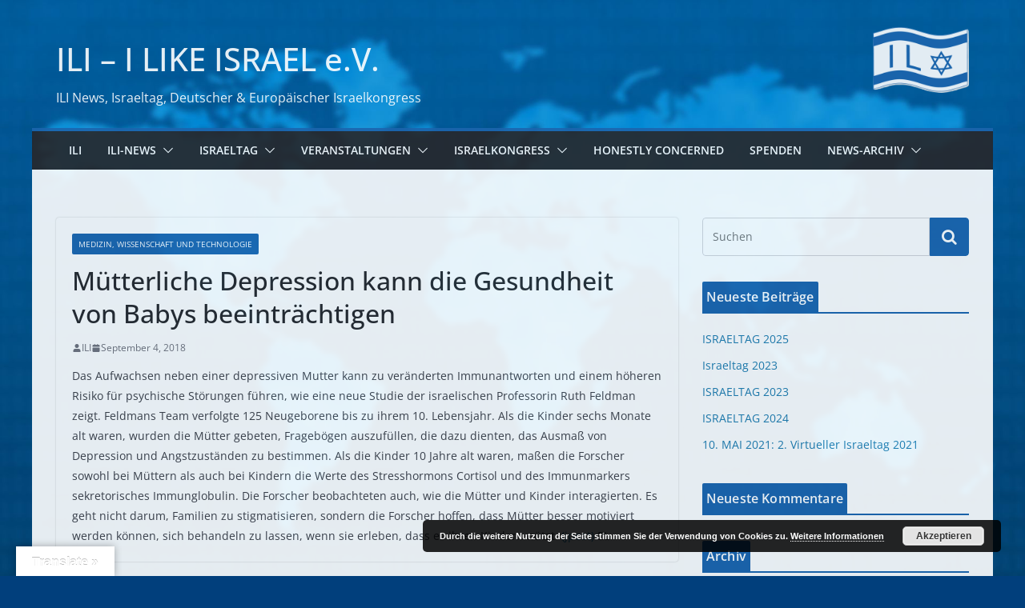

--- FILE ---
content_type: text/html; charset=UTF-8
request_url: https://i-like-israel.de/muetterliche-depression-kann-die-gesundheit-von-babys-beeintraechtigen/
body_size: 26163
content:
		<!doctype html>
		<html lang="de">
		
<head>

			<meta charset="UTF-8"/>
		<meta name="viewport" content="width=device-width, initial-scale=1">
		<link rel="profile" href="https://gmpg.org/xfn/11"/>
		
	<title>Mütterliche Depression kann die Gesundheit von Babys beeinträchtigen &#8211; ILI &#8211; I LIKE ISRAEL e.V.</title>
<meta name='robots' content='max-image-preview:large' />
<link rel='dns-prefetch' href='//translate.google.com' />
<link rel="alternate" type="application/rss+xml" title="ILI - I LIKE ISRAEL e.V. &raquo; Feed" href="https://i-like-israel.de/feed/" />
<link rel="alternate" type="application/rss+xml" title="ILI - I LIKE ISRAEL e.V. &raquo; Kommentar-Feed" href="https://i-like-israel.de/comments/feed/" />
<link rel="alternate" title="oEmbed (JSON)" type="application/json+oembed" href="https://i-like-israel.de/wp-json/oembed/1.0/embed?url=https%3A%2F%2Fi-like-israel.de%2Fmuetterliche-depression-kann-die-gesundheit-von-babys-beeintraechtigen%2F" />
<link rel="alternate" title="oEmbed (XML)" type="text/xml+oembed" href="https://i-like-israel.de/wp-json/oembed/1.0/embed?url=https%3A%2F%2Fi-like-israel.de%2Fmuetterliche-depression-kann-die-gesundheit-von-babys-beeintraechtigen%2F&#038;format=xml" />
<!-- i-like-israel.de is managing ads with Advanced Ads 2.0.14 – https://wpadvancedads.com/ --><script id="israel-ready">
			window.advanced_ads_ready=function(e,a){a=a||"complete";var d=function(e){return"interactive"===a?"loading"!==e:"complete"===e};d(document.readyState)?e():document.addEventListener("readystatechange",(function(a){d(a.target.readyState)&&e()}),{once:"interactive"===a})},window.advanced_ads_ready_queue=window.advanced_ads_ready_queue||[];		</script>
		<style id='wp-img-auto-sizes-contain-inline-css' type='text/css'>
img:is([sizes=auto i],[sizes^="auto," i]){contain-intrinsic-size:3000px 1500px}
/*# sourceURL=wp-img-auto-sizes-contain-inline-css */
</style>
<link rel='stylesheet' id='pt-cv-public-style-css' href='https://i-like-israel.de/wp-content/plugins/content-views-query-and-display-post-page/public/assets/css/cv.css?ver=4.2.1' type='text/css' media='all' />
<link rel='stylesheet' id='front-css-css' href='https://i-like-israel.de/wp-content/plugins/fully-background-manager/assets/css/fbm_front.css?ver=6.9' type='text/css' media='all' />
<style id='wp-emoji-styles-inline-css' type='text/css'>

	img.wp-smiley, img.emoji {
		display: inline !important;
		border: none !important;
		box-shadow: none !important;
		height: 1em !important;
		width: 1em !important;
		margin: 0 0.07em !important;
		vertical-align: -0.1em !important;
		background: none !important;
		padding: 0 !important;
	}
/*# sourceURL=wp-emoji-styles-inline-css */
</style>
<style id='wp-block-library-inline-css' type='text/css'>
:root{--wp-block-synced-color:#7a00df;--wp-block-synced-color--rgb:122,0,223;--wp-bound-block-color:var(--wp-block-synced-color);--wp-editor-canvas-background:#ddd;--wp-admin-theme-color:#007cba;--wp-admin-theme-color--rgb:0,124,186;--wp-admin-theme-color-darker-10:#006ba1;--wp-admin-theme-color-darker-10--rgb:0,107,160.5;--wp-admin-theme-color-darker-20:#005a87;--wp-admin-theme-color-darker-20--rgb:0,90,135;--wp-admin-border-width-focus:2px}@media (min-resolution:192dpi){:root{--wp-admin-border-width-focus:1.5px}}.wp-element-button{cursor:pointer}:root .has-very-light-gray-background-color{background-color:#eee}:root .has-very-dark-gray-background-color{background-color:#313131}:root .has-very-light-gray-color{color:#eee}:root .has-very-dark-gray-color{color:#313131}:root .has-vivid-green-cyan-to-vivid-cyan-blue-gradient-background{background:linear-gradient(135deg,#00d084,#0693e3)}:root .has-purple-crush-gradient-background{background:linear-gradient(135deg,#34e2e4,#4721fb 50%,#ab1dfe)}:root .has-hazy-dawn-gradient-background{background:linear-gradient(135deg,#faaca8,#dad0ec)}:root .has-subdued-olive-gradient-background{background:linear-gradient(135deg,#fafae1,#67a671)}:root .has-atomic-cream-gradient-background{background:linear-gradient(135deg,#fdd79a,#004a59)}:root .has-nightshade-gradient-background{background:linear-gradient(135deg,#330968,#31cdcf)}:root .has-midnight-gradient-background{background:linear-gradient(135deg,#020381,#2874fc)}:root{--wp--preset--font-size--normal:16px;--wp--preset--font-size--huge:42px}.has-regular-font-size{font-size:1em}.has-larger-font-size{font-size:2.625em}.has-normal-font-size{font-size:var(--wp--preset--font-size--normal)}.has-huge-font-size{font-size:var(--wp--preset--font-size--huge)}.has-text-align-center{text-align:center}.has-text-align-left{text-align:left}.has-text-align-right{text-align:right}.has-fit-text{white-space:nowrap!important}#end-resizable-editor-section{display:none}.aligncenter{clear:both}.items-justified-left{justify-content:flex-start}.items-justified-center{justify-content:center}.items-justified-right{justify-content:flex-end}.items-justified-space-between{justify-content:space-between}.screen-reader-text{border:0;clip-path:inset(50%);height:1px;margin:-1px;overflow:hidden;padding:0;position:absolute;width:1px;word-wrap:normal!important}.screen-reader-text:focus{background-color:#ddd;clip-path:none;color:#444;display:block;font-size:1em;height:auto;left:5px;line-height:normal;padding:15px 23px 14px;text-decoration:none;top:5px;width:auto;z-index:100000}html :where(.has-border-color){border-style:solid}html :where([style*=border-top-color]){border-top-style:solid}html :where([style*=border-right-color]){border-right-style:solid}html :where([style*=border-bottom-color]){border-bottom-style:solid}html :where([style*=border-left-color]){border-left-style:solid}html :where([style*=border-width]){border-style:solid}html :where([style*=border-top-width]){border-top-style:solid}html :where([style*=border-right-width]){border-right-style:solid}html :where([style*=border-bottom-width]){border-bottom-style:solid}html :where([style*=border-left-width]){border-left-style:solid}html :where(img[class*=wp-image-]){height:auto;max-width:100%}:where(figure){margin:0 0 1em}html :where(.is-position-sticky){--wp-admin--admin-bar--position-offset:var(--wp-admin--admin-bar--height,0px)}@media screen and (max-width:600px){html :where(.is-position-sticky){--wp-admin--admin-bar--position-offset:0px}}

/*# sourceURL=wp-block-library-inline-css */
</style><style id='global-styles-inline-css' type='text/css'>
:root{--wp--preset--aspect-ratio--square: 1;--wp--preset--aspect-ratio--4-3: 4/3;--wp--preset--aspect-ratio--3-4: 3/4;--wp--preset--aspect-ratio--3-2: 3/2;--wp--preset--aspect-ratio--2-3: 2/3;--wp--preset--aspect-ratio--16-9: 16/9;--wp--preset--aspect-ratio--9-16: 9/16;--wp--preset--color--black: #000000;--wp--preset--color--cyan-bluish-gray: #abb8c3;--wp--preset--color--white: #ffffff;--wp--preset--color--pale-pink: #f78da7;--wp--preset--color--vivid-red: #cf2e2e;--wp--preset--color--luminous-vivid-orange: #ff6900;--wp--preset--color--luminous-vivid-amber: #fcb900;--wp--preset--color--light-green-cyan: #7bdcb5;--wp--preset--color--vivid-green-cyan: #00d084;--wp--preset--color--pale-cyan-blue: #8ed1fc;--wp--preset--color--vivid-cyan-blue: #0693e3;--wp--preset--color--vivid-purple: #9b51e0;--wp--preset--gradient--vivid-cyan-blue-to-vivid-purple: linear-gradient(135deg,rgb(6,147,227) 0%,rgb(155,81,224) 100%);--wp--preset--gradient--light-green-cyan-to-vivid-green-cyan: linear-gradient(135deg,rgb(122,220,180) 0%,rgb(0,208,130) 100%);--wp--preset--gradient--luminous-vivid-amber-to-luminous-vivid-orange: linear-gradient(135deg,rgb(252,185,0) 0%,rgb(255,105,0) 100%);--wp--preset--gradient--luminous-vivid-orange-to-vivid-red: linear-gradient(135deg,rgb(255,105,0) 0%,rgb(207,46,46) 100%);--wp--preset--gradient--very-light-gray-to-cyan-bluish-gray: linear-gradient(135deg,rgb(238,238,238) 0%,rgb(169,184,195) 100%);--wp--preset--gradient--cool-to-warm-spectrum: linear-gradient(135deg,rgb(74,234,220) 0%,rgb(151,120,209) 20%,rgb(207,42,186) 40%,rgb(238,44,130) 60%,rgb(251,105,98) 80%,rgb(254,248,76) 100%);--wp--preset--gradient--blush-light-purple: linear-gradient(135deg,rgb(255,206,236) 0%,rgb(152,150,240) 100%);--wp--preset--gradient--blush-bordeaux: linear-gradient(135deg,rgb(254,205,165) 0%,rgb(254,45,45) 50%,rgb(107,0,62) 100%);--wp--preset--gradient--luminous-dusk: linear-gradient(135deg,rgb(255,203,112) 0%,rgb(199,81,192) 50%,rgb(65,88,208) 100%);--wp--preset--gradient--pale-ocean: linear-gradient(135deg,rgb(255,245,203) 0%,rgb(182,227,212) 50%,rgb(51,167,181) 100%);--wp--preset--gradient--electric-grass: linear-gradient(135deg,rgb(202,248,128) 0%,rgb(113,206,126) 100%);--wp--preset--gradient--midnight: linear-gradient(135deg,rgb(2,3,129) 0%,rgb(40,116,252) 100%);--wp--preset--font-size--small: 13px;--wp--preset--font-size--medium: 20px;--wp--preset--font-size--large: 36px;--wp--preset--font-size--x-large: 42px;--wp--preset--spacing--20: 0.44rem;--wp--preset--spacing--30: 0.67rem;--wp--preset--spacing--40: 1rem;--wp--preset--spacing--50: 1.5rem;--wp--preset--spacing--60: 2.25rem;--wp--preset--spacing--70: 3.38rem;--wp--preset--spacing--80: 5.06rem;--wp--preset--shadow--natural: 6px 6px 9px rgba(0, 0, 0, 0.2);--wp--preset--shadow--deep: 12px 12px 50px rgba(0, 0, 0, 0.4);--wp--preset--shadow--sharp: 6px 6px 0px rgba(0, 0, 0, 0.2);--wp--preset--shadow--outlined: 6px 6px 0px -3px rgb(255, 255, 255), 6px 6px rgb(0, 0, 0);--wp--preset--shadow--crisp: 6px 6px 0px rgb(0, 0, 0);}:where(body) { margin: 0; }.wp-site-blocks > .alignleft { float: left; margin-right: 2em; }.wp-site-blocks > .alignright { float: right; margin-left: 2em; }.wp-site-blocks > .aligncenter { justify-content: center; margin-left: auto; margin-right: auto; }:where(.wp-site-blocks) > * { margin-block-start: 24px; margin-block-end: 0; }:where(.wp-site-blocks) > :first-child { margin-block-start: 0; }:where(.wp-site-blocks) > :last-child { margin-block-end: 0; }:root { --wp--style--block-gap: 24px; }:root :where(.is-layout-flow) > :first-child{margin-block-start: 0;}:root :where(.is-layout-flow) > :last-child{margin-block-end: 0;}:root :where(.is-layout-flow) > *{margin-block-start: 24px;margin-block-end: 0;}:root :where(.is-layout-constrained) > :first-child{margin-block-start: 0;}:root :where(.is-layout-constrained) > :last-child{margin-block-end: 0;}:root :where(.is-layout-constrained) > *{margin-block-start: 24px;margin-block-end: 0;}:root :where(.is-layout-flex){gap: 24px;}:root :where(.is-layout-grid){gap: 24px;}.is-layout-flow > .alignleft{float: left;margin-inline-start: 0;margin-inline-end: 2em;}.is-layout-flow > .alignright{float: right;margin-inline-start: 2em;margin-inline-end: 0;}.is-layout-flow > .aligncenter{margin-left: auto !important;margin-right: auto !important;}.is-layout-constrained > .alignleft{float: left;margin-inline-start: 0;margin-inline-end: 2em;}.is-layout-constrained > .alignright{float: right;margin-inline-start: 2em;margin-inline-end: 0;}.is-layout-constrained > .aligncenter{margin-left: auto !important;margin-right: auto !important;}.is-layout-constrained > :where(:not(.alignleft):not(.alignright):not(.alignfull)){margin-left: auto !important;margin-right: auto !important;}body .is-layout-flex{display: flex;}.is-layout-flex{flex-wrap: wrap;align-items: center;}.is-layout-flex > :is(*, div){margin: 0;}body .is-layout-grid{display: grid;}.is-layout-grid > :is(*, div){margin: 0;}body{padding-top: 0px;padding-right: 0px;padding-bottom: 0px;padding-left: 0px;}a:where(:not(.wp-element-button)){text-decoration: underline;}:root :where(.wp-element-button, .wp-block-button__link){background-color: #32373c;border-width: 0;color: #fff;font-family: inherit;font-size: inherit;font-style: inherit;font-weight: inherit;letter-spacing: inherit;line-height: inherit;padding-top: calc(0.667em + 2px);padding-right: calc(1.333em + 2px);padding-bottom: calc(0.667em + 2px);padding-left: calc(1.333em + 2px);text-decoration: none;text-transform: inherit;}.has-black-color{color: var(--wp--preset--color--black) !important;}.has-cyan-bluish-gray-color{color: var(--wp--preset--color--cyan-bluish-gray) !important;}.has-white-color{color: var(--wp--preset--color--white) !important;}.has-pale-pink-color{color: var(--wp--preset--color--pale-pink) !important;}.has-vivid-red-color{color: var(--wp--preset--color--vivid-red) !important;}.has-luminous-vivid-orange-color{color: var(--wp--preset--color--luminous-vivid-orange) !important;}.has-luminous-vivid-amber-color{color: var(--wp--preset--color--luminous-vivid-amber) !important;}.has-light-green-cyan-color{color: var(--wp--preset--color--light-green-cyan) !important;}.has-vivid-green-cyan-color{color: var(--wp--preset--color--vivid-green-cyan) !important;}.has-pale-cyan-blue-color{color: var(--wp--preset--color--pale-cyan-blue) !important;}.has-vivid-cyan-blue-color{color: var(--wp--preset--color--vivid-cyan-blue) !important;}.has-vivid-purple-color{color: var(--wp--preset--color--vivid-purple) !important;}.has-black-background-color{background-color: var(--wp--preset--color--black) !important;}.has-cyan-bluish-gray-background-color{background-color: var(--wp--preset--color--cyan-bluish-gray) !important;}.has-white-background-color{background-color: var(--wp--preset--color--white) !important;}.has-pale-pink-background-color{background-color: var(--wp--preset--color--pale-pink) !important;}.has-vivid-red-background-color{background-color: var(--wp--preset--color--vivid-red) !important;}.has-luminous-vivid-orange-background-color{background-color: var(--wp--preset--color--luminous-vivid-orange) !important;}.has-luminous-vivid-amber-background-color{background-color: var(--wp--preset--color--luminous-vivid-amber) !important;}.has-light-green-cyan-background-color{background-color: var(--wp--preset--color--light-green-cyan) !important;}.has-vivid-green-cyan-background-color{background-color: var(--wp--preset--color--vivid-green-cyan) !important;}.has-pale-cyan-blue-background-color{background-color: var(--wp--preset--color--pale-cyan-blue) !important;}.has-vivid-cyan-blue-background-color{background-color: var(--wp--preset--color--vivid-cyan-blue) !important;}.has-vivid-purple-background-color{background-color: var(--wp--preset--color--vivid-purple) !important;}.has-black-border-color{border-color: var(--wp--preset--color--black) !important;}.has-cyan-bluish-gray-border-color{border-color: var(--wp--preset--color--cyan-bluish-gray) !important;}.has-white-border-color{border-color: var(--wp--preset--color--white) !important;}.has-pale-pink-border-color{border-color: var(--wp--preset--color--pale-pink) !important;}.has-vivid-red-border-color{border-color: var(--wp--preset--color--vivid-red) !important;}.has-luminous-vivid-orange-border-color{border-color: var(--wp--preset--color--luminous-vivid-orange) !important;}.has-luminous-vivid-amber-border-color{border-color: var(--wp--preset--color--luminous-vivid-amber) !important;}.has-light-green-cyan-border-color{border-color: var(--wp--preset--color--light-green-cyan) !important;}.has-vivid-green-cyan-border-color{border-color: var(--wp--preset--color--vivid-green-cyan) !important;}.has-pale-cyan-blue-border-color{border-color: var(--wp--preset--color--pale-cyan-blue) !important;}.has-vivid-cyan-blue-border-color{border-color: var(--wp--preset--color--vivid-cyan-blue) !important;}.has-vivid-purple-border-color{border-color: var(--wp--preset--color--vivid-purple) !important;}.has-vivid-cyan-blue-to-vivid-purple-gradient-background{background: var(--wp--preset--gradient--vivid-cyan-blue-to-vivid-purple) !important;}.has-light-green-cyan-to-vivid-green-cyan-gradient-background{background: var(--wp--preset--gradient--light-green-cyan-to-vivid-green-cyan) !important;}.has-luminous-vivid-amber-to-luminous-vivid-orange-gradient-background{background: var(--wp--preset--gradient--luminous-vivid-amber-to-luminous-vivid-orange) !important;}.has-luminous-vivid-orange-to-vivid-red-gradient-background{background: var(--wp--preset--gradient--luminous-vivid-orange-to-vivid-red) !important;}.has-very-light-gray-to-cyan-bluish-gray-gradient-background{background: var(--wp--preset--gradient--very-light-gray-to-cyan-bluish-gray) !important;}.has-cool-to-warm-spectrum-gradient-background{background: var(--wp--preset--gradient--cool-to-warm-spectrum) !important;}.has-blush-light-purple-gradient-background{background: var(--wp--preset--gradient--blush-light-purple) !important;}.has-blush-bordeaux-gradient-background{background: var(--wp--preset--gradient--blush-bordeaux) !important;}.has-luminous-dusk-gradient-background{background: var(--wp--preset--gradient--luminous-dusk) !important;}.has-pale-ocean-gradient-background{background: var(--wp--preset--gradient--pale-ocean) !important;}.has-electric-grass-gradient-background{background: var(--wp--preset--gradient--electric-grass) !important;}.has-midnight-gradient-background{background: var(--wp--preset--gradient--midnight) !important;}.has-small-font-size{font-size: var(--wp--preset--font-size--small) !important;}.has-medium-font-size{font-size: var(--wp--preset--font-size--medium) !important;}.has-large-font-size{font-size: var(--wp--preset--font-size--large) !important;}.has-x-large-font-size{font-size: var(--wp--preset--font-size--x-large) !important;}
/*# sourceURL=global-styles-inline-css */
</style>

<link rel='stylesheet' id='bc_category_widget_style-css' href='https://i-like-israel.de/wp-content/plugins/category-widget/assets/css/bc_cw_style.css?ver=6.9' type='text/css' media='all' />
<link rel='stylesheet' id='contact-form-7-css' href='https://i-like-israel.de/wp-content/plugins/contact-form-7/includes/css/styles.css?ver=6.1.4' type='text/css' media='all' />
<link rel='stylesheet' id='events-manager-css' href='https://i-like-israel.de/wp-content/plugins/events-manager/includes/css/events-manager.min.css?ver=7.2.2.1' type='text/css' media='all' />
<link rel='stylesheet' id='google-language-translator-css' href='https://i-like-israel.de/wp-content/plugins/google-language-translator/css/style.css?ver=6.0.20' type='text/css' media='' />
<link rel='stylesheet' id='glt-toolbar-styles-css' href='https://i-like-israel.de/wp-content/plugins/google-language-translator/css/toolbar.css?ver=6.0.20' type='text/css' media='' />
<link rel='stylesheet' id='colormag_style-css' href='https://i-like-israel.de/wp-content/themes/colormag/style.css?ver=3.0.0.7' type='text/css' media='all' />
<style id='colormag_style-inline-css' type='text/css'>
.colormag-button,
			blockquote, button,
			input[type=reset],
			input[type=button],
			input[type=submit],
			.cm-home-icon.front_page_on,
			.cm-post-categories a,
			.cm-primary-nav ul li ul li:hover,
			.cm-primary-nav ul li.current-menu-item,
			.cm-primary-nav ul li.current_page_ancestor,
			.cm-primary-nav ul li.current-menu-ancestor,
			.cm-primary-nav ul li.current_page_item,
			.cm-primary-nav ul li:hover,
			.cm-primary-nav ul li.focus,
			.cm-mobile-nav li a:hover,
			.colormag-header-clean #cm-primary-nav .cm-menu-toggle:hover,
			.cm-header .cm-mobile-nav li:hover,
			.cm-header .cm-mobile-nav li.current-page-ancestor,
			.cm-header .cm-mobile-nav li.current-menu-ancestor,
			.cm-header .cm-mobile-nav li.current-page-item,
			.cm-header .cm-mobile-nav li.current-menu-item,
			.cm-primary-nav ul li.focus > a,
			.cm-layout-2 .cm-primary-nav ul ul.sub-menu li.focus > a,
			.cm-mobile-nav .current-menu-item>a, .cm-mobile-nav .current_page_item>a,
			.colormag-header-clean .cm-mobile-nav li:hover > a,
			.colormag-header-clean .cm-mobile-nav li.current-page-ancestor > a,
			.colormag-header-clean .cm-mobile-nav li.current-menu-ancestor > a,
			.colormag-header-clean .cm-mobile-nav li.current-page-item > a,
			.colormag-header-clean .cm-mobile-nav li.current-menu-item > a,
			.fa.search-top:hover,
			.widget_call_to_action .btn--primary,
			.colormag-footer--classic .cm-footer-cols .cm-row .cm-widget-title span::before,
			.colormag-footer--classic-bordered .cm-footer-cols .cm-row .cm-widget-title span::before,
			.cm-featured-posts .cm-widget-title span,
			.cm-featured-category-slider-widget .cm-slide-content .cm-entry-header-meta .cm-post-categories a,
			.cm-highlighted-posts .cm-post-content .cm-entry-header-meta .cm-post-categories a,
			.cm-category-slide-next, .cm-category-slide-prev, .slide-next,
			.slide-prev, .cm-tabbed-widget ul li, .cm-posts .wp-pagenavi .current,
			.cm-posts .wp-pagenavi a:hover, .cm-secondary .cm-widget-title span,
			.cm-posts .post .cm-post-content .cm-entry-header-meta .cm-post-categories a,
			.cm-page-header .cm-page-title span, .entry-meta .post-format i,
			.format-link, .cm-entry-button, .infinite-scroll .tg-infinite-scroll,
			.no-more-post-text, .pagination span,
			.comments-area .comment-author-link span,
			.cm-footer-cols .cm-row .cm-widget-title span,
			.advertisement_above_footer .cm-widget-title span,
			.error, .cm-primary .cm-widget-title span,
			.related-posts-wrapper.style-three .cm-post-content .cm-entry-title a:hover:before,
			.cm-slider-area .cm-widget-title span,
			.cm-beside-slider-widget .cm-widget-title span,
			.top-full-width-sidebar .cm-widget-title span,
			.wp-block-quote, .wp-block-quote.is-style-large,
			.wp-block-quote.has-text-align-right,
			.cm-error-404 .cm-btn, .widget .wp-block-heading, .wp-block-search button,
			.widget a::before, .cm-post-date a::before,
			.byline a::before,
			.colormag-footer--classic-bordered .cm-widget-title::before,
			.wp-block-button__link,
			#cm-tertiary .cm-widget-title span,
			.link-pagination .post-page-numbers.current,
			.wp-block-query-pagination-numbers .page-numbers.current,
			.wp-element-button,
			.wp-block-button .wp-block-button__link,
			.wp-element-button,
			.cm-layout-2 .cm-primary-nav ul ul.sub-menu li:hover,
			.cm-layout-2 .cm-primary-nav ul ul.sub-menu li.current-menu-ancestor,
			.cm-layout-2 .cm-primary-nav ul ul.sub-menu li.current-menu-item,
			.cm-layout-2 .cm-primary-nav ul ul.sub-menu li.focus,
			.search-wrap button,
			.page-numbers .current{background-color:rgb(28,101,174);}a,
			.cm-layout-2 #cm-primary-nav .fa.search-top:hover,
			.cm-layout-2 #cm-primary-nav.cm-mobile-nav .cm-random-post a:hover .fa-random,
			.cm-layout-2 #cm-primary-nav.cm-primary-nav .cm-random-post a:hover .fa-random,
			.cm-layout-2 .breaking-news .newsticker a:hover,
			.cm-layout-2 .cm-primary-nav ul li.current-menu-item > a,
			.cm-layout-2 .cm-primary-nav ul li.current_page_item > a,
			.cm-layout-2 .cm-primary-nav ul li:hover > a,
			.cm-layout-2 .cm-primary-nav ul li.focus > a
			.dark-skin .cm-layout-2-style-1 #cm-primary-nav.cm-primary-nav .cm-home-icon:hover .fa,
			.byline a:hover, .comments a:hover, .cm-edit-link a:hover, .cm-post-date a:hover,
			.social-links:not(.cm-header-actions .social-links) i.fa:hover, .cm-tag-links a:hover,
			.colormag-header-clean .social-links li:hover i.fa, .cm-layout-2-style-1 .social-links li:hover i.fa,
			.colormag-header-clean .breaking-news .newsticker a:hover, .widget_featured_posts .article-content .cm-entry-title a:hover,
			.widget_featured_slider .slide-content .cm-below-entry-meta .byline a:hover,
			.widget_featured_slider .slide-content .cm-below-entry-meta .comments a:hover,
			.widget_featured_slider .slide-content .cm-below-entry-meta .cm-post-date a:hover,
			.widget_featured_slider .slide-content .cm-entry-title a:hover,
			.widget_block_picture_news.widget_featured_posts .article-content .cm-entry-title a:hover,
			.widget_highlighted_posts .article-content .cm-below-entry-meta .byline a:hover,
			.widget_highlighted_posts .article-content .cm-below-entry-meta .comments a:hover,
			.widget_highlighted_posts .article-content .cm-below-entry-meta .cm-post-date a:hover,
			.widget_highlighted_posts .article-content .cm-entry-title a:hover, i.fa-arrow-up, i.fa-arrow-down,
			.cm-site-title a, #content .post .article-content .cm-entry-title a:hover, .entry-meta .byline i,
			.entry-meta .cat-links i, .entry-meta a, .post .cm-entry-title a:hover, .search .cm-entry-title a:hover,
			.entry-meta .comments-link a:hover, .entry-meta .cm-edit-link a:hover, .entry-meta .cm-post-date a:hover,
			.entry-meta .cm-tag-links a:hover, .single #content .tags a:hover, .count, .next a:hover, .previous a:hover,
			.related-posts-main-title .fa, .single-related-posts .article-content .cm-entry-title a:hover,
			.pagination a span:hover,
			#content .comments-area a.comment-cm-edit-link:hover, #content .comments-area a.comment-permalink:hover,
			#content .comments-area article header cite a:hover, .comments-area .comment-author-link a:hover,
			.comment .comment-reply-link:hover,
			.nav-next a, .nav-previous a,
			#cm-footer .cm-footer-menu ul li a:hover,
			.cm-footer-cols .cm-row a:hover, a#scroll-up i, .related-posts-wrapper-flyout .cm-entry-title a:hover,
			.human-diff-time .human-diff-time-display:hover,
			.mzb-featured-categories .mzb-post-title a, .mzb-tab-post .mzb-post-title a,
			.mzb-post-list .mzb-post-title a, .mzb-featured-posts .mzb-post-title a,
			.mzb-featured-categories .mzb-post-title a, .cm-layout-2-style-1 #cm-primary-nav .fa:hover,
			.cm-footer-bar a,
			.cm-post-date a:hover,
			.cm-author a:hover,
			.cm-comments-link a:hover,
			.cm-tag-links a:hover,
			.cm-edit-link a:hover,
			.cm-footer-bar .copyright a,
			.cm-featured-posts .cm-entry-title a:hover,
			.cm-posts .post .cm-post-content .cm-entry-title a:hover,
			.cm-posts .post .single-title-above .cm-entry-title a:hover,
			.cm-layout-2 .cm-primary-nav ul li:hover > a,
			.cm-layout-2 #cm-primary-nav .fa:hover,
			.cm-entry-title a:hover,
			button:hover, input[type="button"]:hover,
			input[type="reset"]:hover,
			input[type="submit"]:hover,
			.wp-block-button .wp-block-button__link:hover,
			.cm-button:hover,
			.wp-element-button:hover,
			li.product .added_to_cart:hover{color:rgb(28,101,174);}#cm-primary-nav,
			.cm-contained .cm-header-2 .cm-row{border-top-color:rgb(28,101,174);}.cm-layout-2 #cm-primary-nav,
			.cm-layout-2 .cm-primary-nav ul ul.sub-menu li:hover,
			.cm-layout-2 .cm-primary-nav ul > li:hover > a,
			.cm-layout-2 .cm-primary-nav ul > li.current-menu-item > a,
			.cm-layout-2 .cm-primary-nav ul > li.current-menu-ancestor > a,
			.cm-layout-2 .cm-primary-nav ul ul.sub-menu li.current-menu-ancestor,
			.cm-layout-2 .cm-primary-nav ul ul.sub-menu li.current-menu-item,
			.cm-layout-2 .cm-primary-nav ul ul.sub-menu li.focus,
			cm-layout-2 .cm-primary-nav ul ul.sub-menu li.current-menu-ancestor,
			cm-layout-2 .cm-primary-nav ul ul.sub-menu li.current-menu-item,
			cm-layout-2 #cm-primary-nav .cm-menu-toggle:hover,
			cm-layout-2 #cm-primary-nav.cm-mobile-nav .cm-menu-toggle,
			cm-layout-2 .cm-primary-nav ul > li:hover > a,
			cm-layout-2 .cm-primary-nav ul > li.current-menu-item > a,
			cm-layout-2 .cm-primary-nav ul > li.current-menu-ancestor > a,
			.cm-layout-2 .cm-primary-nav ul li.focus > a, .pagination a span:hover,
			.cm-error-404 .cm-btn,
			.single-post .cm-post-categories a::after,
			.widget .block-title,
			.cm-layout-2 .cm-primary-nav ul li.focus > a,
			button,
			input[type="button"],
			input[type="reset"],
			input[type="submit"],
			.wp-block-button .wp-block-button__link,
			.cm-button,
			.wp-element-button,
			li.product .added_to_cart{border-color:rgb(28,101,174);}.cm-secondary .cm-widget-title,
			#cm-tertiary .cm-widget-title,
			.widget_featured_posts .widget-title,
			#secondary .widget-title,
			#cm-tertiary .widget-title,
			.cm-page-header .cm-page-title,
			.cm-footer-cols .cm-row .widget-title,
			.advertisement_above_footer .widget-title,
			#primary .widget-title,
			.widget_slider_area .widget-title,
			.widget_beside_slider .widget-title,
			.top-full-width-sidebar .widget-title,
			.cm-footer-cols .cm-row .cm-widget-title,
			.cm-footer-bar .copyright a,
			.cm-layout-2.cm-layout-2-style-2 #cm-primary-nav,
			.cm-layout-2 .cm-primary-nav ul > li:hover > a,
			.cm-layout-2 .cm-primary-nav ul > li.current-menu-item > a{border-bottom-color:rgb(28,101,174);}.cm-post-date a,
			.human-diff-time .human-diff-time-display,
			.cm-total-views,
			.cm-author a,
			cm-post-views,
			.total-views,
			.cm-edit-link a,
			.cm-comments-link a,
			.cm-reading-time{color:#71717A;}.mzb-featured-posts, .mzb-social-icon, .mzb-featured-categories, .mzb-social-icons-insert{--color--light--primary:rgba(28,101,174,0.1);}body{--color--light--primary:rgb(28,101,174);--color--primary:rgb(28,101,174);}body{--color--gray:#71717A;}
/*# sourceURL=colormag_style-inline-css */
</style>
<link rel='stylesheet' id='colormag-fontawesome-css' href='https://i-like-israel.de/wp-content/themes/colormag/assets/library/fontawesome/css/font-awesome.min.css?ver=3.0.0.7' type='text/css' media='all' />
<link rel='stylesheet' id='newsletter-css' href='https://i-like-israel.de/wp-content/plugins/newsletter/style.css?ver=9.0.9' type='text/css' media='all' />
<link rel='stylesheet' id='msl-main-css' href='https://i-like-israel.de/wp-content/plugins/master-slider/public/assets/css/masterslider.main.css?ver=3.11.0' type='text/css' media='all' />
<link rel='stylesheet' id='msl-custom-css' href='https://i-like-israel.de/wp-content/uploads/master-slider/custom.css?ver=11.1' type='text/css' media='all' />
<!--n2css--><!--n2js--><script type="text/javascript" src="https://i-like-israel.de/wp-includes/js/jquery/jquery.min.js?ver=3.7.1" id="jquery-core-js"></script>
<script type="text/javascript" src="https://i-like-israel.de/wp-includes/js/jquery/jquery-migrate.min.js?ver=3.4.1" id="jquery-migrate-js"></script>
<script type="text/javascript" src="https://i-like-israel.de/wp-includes/js/jquery/ui/core.min.js?ver=1.13.3" id="jquery-ui-core-js"></script>
<script type="text/javascript" src="https://i-like-israel.de/wp-includes/js/jquery/ui/mouse.min.js?ver=1.13.3" id="jquery-ui-mouse-js"></script>
<script type="text/javascript" src="https://i-like-israel.de/wp-includes/js/jquery/ui/sortable.min.js?ver=1.13.3" id="jquery-ui-sortable-js"></script>
<script type="text/javascript" src="https://i-like-israel.de/wp-includes/js/jquery/ui/datepicker.min.js?ver=1.13.3" id="jquery-ui-datepicker-js"></script>
<script type="text/javascript" id="jquery-ui-datepicker-js-after">
/* <![CDATA[ */
jQuery(function(jQuery){jQuery.datepicker.setDefaults({"closeText":"Schlie\u00dfen","currentText":"Heute","monthNames":["Januar","Februar","M\u00e4rz","April","Mai","Juni","Juli","August","September","Oktober","November","Dezember"],"monthNamesShort":["Jan.","Feb.","M\u00e4rz","Apr.","Mai","Juni","Juli","Aug.","Sep.","Okt.","Nov.","Dez."],"nextText":"Weiter","prevText":"Zur\u00fcck","dayNames":["Sonntag","Montag","Dienstag","Mittwoch","Donnerstag","Freitag","Samstag"],"dayNamesShort":["So.","Mo.","Di.","Mi.","Do.","Fr.","Sa."],"dayNamesMin":["S","M","D","M","D","F","S"],"dateFormat":"MM d, yy","firstDay":1,"isRTL":false});});
//# sourceURL=jquery-ui-datepicker-js-after
/* ]]> */
</script>
<script type="text/javascript" src="https://i-like-israel.de/wp-includes/js/jquery/ui/resizable.min.js?ver=1.13.3" id="jquery-ui-resizable-js"></script>
<script type="text/javascript" src="https://i-like-israel.de/wp-includes/js/jquery/ui/draggable.min.js?ver=1.13.3" id="jquery-ui-draggable-js"></script>
<script type="text/javascript" src="https://i-like-israel.de/wp-includes/js/jquery/ui/controlgroup.min.js?ver=1.13.3" id="jquery-ui-controlgroup-js"></script>
<script type="text/javascript" src="https://i-like-israel.de/wp-includes/js/jquery/ui/checkboxradio.min.js?ver=1.13.3" id="jquery-ui-checkboxradio-js"></script>
<script type="text/javascript" src="https://i-like-israel.de/wp-includes/js/jquery/ui/button.min.js?ver=1.13.3" id="jquery-ui-button-js"></script>
<script type="text/javascript" src="https://i-like-israel.de/wp-includes/js/jquery/ui/dialog.min.js?ver=1.13.3" id="jquery-ui-dialog-js"></script>
<script type="text/javascript" id="events-manager-js-extra">
/* <![CDATA[ */
var EM = {"ajaxurl":"https://i-like-israel.de/wp-admin/admin-ajax.php","locationajaxurl":"https://i-like-israel.de/wp-admin/admin-ajax.php?action=locations_search","firstDay":"1","locale":"de","dateFormat":"yy-mm-dd","ui_css":"https://i-like-israel.de/wp-content/plugins/events-manager/includes/css/jquery-ui/build.min.css","show24hours":"1","is_ssl":"1","autocomplete_limit":"10","calendar":{"breakpoints":{"small":560,"medium":908,"large":false}},"phone":"","datepicker":{"format":"d.m.Y","locale":"de"},"search":{"breakpoints":{"small":650,"medium":850,"full":false}},"url":"https://i-like-israel.de/wp-content/plugins/events-manager","assets":{"input.em-uploader":{"js":{"em-uploader":{"url":"https://i-like-israel.de/wp-content/plugins/events-manager/includes/js/em-uploader.js?v=7.2.2.1","event":"em_uploader_ready"}}},".em-event-editor":{"js":{"event-editor":{"url":"https://i-like-israel.de/wp-content/plugins/events-manager/includes/js/events-manager-event-editor.js?v=7.2.2.1","event":"em_event_editor_ready"}},"css":{"event-editor":"https://i-like-israel.de/wp-content/plugins/events-manager/includes/css/events-manager-event-editor.min.css?v=7.2.2.1"}},".em-recurrence-sets, .em-timezone":{"js":{"luxon":{"url":"luxon/luxon.js?v=7.2.2.1","event":"em_luxon_ready"}}},".em-booking-form, #em-booking-form, .em-booking-recurring, .em-event-booking-form":{"js":{"em-bookings":{"url":"https://i-like-israel.de/wp-content/plugins/events-manager/includes/js/bookingsform.js?v=7.2.2.1","event":"em_booking_form_js_loaded"}}},"#em-opt-archetypes":{"js":{"archetypes":"https://i-like-israel.de/wp-content/plugins/events-manager/includes/js/admin-archetype-editor.js?v=7.2.2.1","archetypes_ms":"https://i-like-israel.de/wp-content/plugins/events-manager/includes/js/admin-archetypes.js?v=7.2.2.1","qs":"qs/qs.js?v=7.2.2.1"}}},"cached":"","txt_search":"Suche","txt_searching":"Suche...","txt_loading":"Wird geladen\u00a0\u2026"};
//# sourceURL=events-manager-js-extra
/* ]]> */
</script>
<script type="text/javascript" src="https://i-like-israel.de/wp-content/plugins/events-manager/includes/js/events-manager.js?ver=7.2.2.1" id="events-manager-js"></script>
<script type="text/javascript" src="https://i-like-israel.de/wp-content/plugins/events-manager/includes/external/flatpickr/l10n/de.js?ver=7.2.2.1" id="em-flatpickr-localization-js"></script>
<link rel="https://api.w.org/" href="https://i-like-israel.de/wp-json/" /><link rel="alternate" title="JSON" type="application/json" href="https://i-like-israel.de/wp-json/wp/v2/posts/26845" /><link rel="EditURI" type="application/rsd+xml" title="RSD" href="https://i-like-israel.de/xmlrpc.php?rsd" />
<meta name="generator" content="WordPress 6.9" />
<link rel="canonical" href="https://i-like-israel.de/muetterliche-depression-kann-die-gesundheit-von-babys-beeintraechtigen/" />
<link rel='shortlink' href='https://i-like-israel.de/?p=26845' />
<!-- FIFU:meta:begin:image -->
<meta property="og:image" content="https://images.jpost.com/image/upload/f_auto,fl_lossy/t_Article2016_ControlFaceDetect/429291" />
<!-- FIFU:meta:end:image --><!-- FIFU:meta:begin:twitter -->
<meta name="twitter:card" content="summary_large_image" />
<meta name="twitter:title" content="Mütterliche Depression kann die Gesundheit von Babys beeinträchtigen" />
<meta name="twitter:description" content="" />
<meta name="twitter:image" content="https://images.jpost.com/image/upload/f_auto,fl_lossy/t_Article2016_ControlFaceDetect/429291" />
<!-- FIFU:meta:end:twitter --><style>p.hello{font-size:12px;color:darkgray;}#google_language_translator,#flags{text-align:left;}#google_language_translator{clear:both;}#flags{width:165px;}#flags a{display:inline-block;margin-right:2px;}#google_language_translator a{display:none!important;}div.skiptranslate.goog-te-gadget{display:inline!important;}.goog-te-gadget{color:transparent!important;}.goog-te-gadget{font-size:0px!important;}.goog-branding{display:none;}.goog-tooltip{display: none!important;}.goog-tooltip:hover{display: none!important;}.goog-text-highlight{background-color:transparent!important;border:none!important;box-shadow:none!important;}#google_language_translator select.goog-te-combo{color:#ffffff;}div.skiptranslate{display:none!important;}body{top:0px!important;}#goog-gt-{display:none!important;}font font{background-color:transparent!important;box-shadow:none!important;position:initial!important;}#glt-translate-trigger{left:20px;right:auto;}#glt-translate-trigger > span{color:#ffffff;}#glt-translate-trigger{background:#ffffff;}.goog-te-gadget .goog-te-combo{width:100%;}#google_language_translator .goog-te-gadget .goog-te-combo{background:#1e73be;border:0!important;}</style><script>var ms_grabbing_curosr = 'https://i-like-israel.de/wp-content/plugins/master-slider/public/assets/css/common/grabbing.cur', ms_grab_curosr = 'https://i-like-israel.de/wp-content/plugins/master-slider/public/assets/css/common/grab.cur';</script>
<meta name="generator" content="MasterSlider 3.11.0 - Responsive Touch Image Slider | avt.li/msf" />
<!-- Analytics by WP Statistics - https://wp-statistics.com -->
<style type="text/css">.recentcomments a{display:inline !important;padding:0 !important;margin:0 !important;}</style><style type="text/css" id="custom-background-css">
body.custom-background { background-color: #013f7c; background-image: url("https://i-like-israel.de/wp-content/uploads/2016/08/ili-bg65.jpg"); background-position: left top; background-size: cover; background-repeat: no-repeat; background-attachment: fixed; }
</style>
	<link rel="icon" href="https://i-like-israel.de/wp-content/uploads/2016/08/cropped-logo-vek300-1-32x32.png" sizes="32x32" />
<link rel="icon" href="https://i-like-israel.de/wp-content/uploads/2016/08/cropped-logo-vek300-1-192x192.png" sizes="192x192" />
<link rel="apple-touch-icon" href="https://i-like-israel.de/wp-content/uploads/2016/08/cropped-logo-vek300-1-180x180.png" />
<meta name="msapplication-TileImage" content="https://i-like-israel.de/wp-content/uploads/2016/08/cropped-logo-vek300-1-270x270.png" />

<!-- FIFU:jsonld:begin -->
<script type="application/ld+json">{"@context":"https://schema.org","@type":"BlogPosting","headline":"M\u00fctterliche Depression kann die Gesundheit von Babys beeintr\u00e4chtigen","url":"https://i-like-israel.de/muetterliche-depression-kann-die-gesundheit-von-babys-beeintraechtigen/","mainEntityOfPage":"https://i-like-israel.de/muetterliche-depression-kann-die-gesundheit-von-babys-beeintraechtigen/","image":[{"@type":"ImageObject","url":"https://images.jpost.com/image/upload/f_auto,fl_lossy/t_Article2016_ControlFaceDetect/429291"}],"datePublished":"2018-09-04T06:33:48+00:00","dateModified":"2018-09-04T06:33:48+00:00","author":{"@type":"Person","name":"ILI","url":"#"}}</script>
<!-- FIFU:jsonld:end -->
		<style type="text/css" id="wp-custom-css">
			.copyright{display:none;}

.cm-widget-title {color:#fff !important;margin-top:10px!important;}

.cm-widget-title span {padding:5px !important;}


.pt-cv-readmore ,.btn ,.btn-success {
    color: #FFF;
    background-color: #333333 !important;
    border-color: #333333 !important;
}


.pt-cv-readmore:hover ,.btn:hover ,.btn-success:hover {
    color: #FFF;
    background-color: #0955A1 !important;
    border-color: #0955A1 !important;
} .colored{ background-color: #0955A1 !important;}


.custom-logo {max-width:150px;}

.cm-header-col-1 {
	flex-basis: 100%;}
	
#page {
	opacity:0.9;	
}

#cm-site-info{
background-image:url(https://i-like-israel.de/wp-content/uploads/2016/08/logo-vek300.png);
	background-position:right top;
	background-size: 120px auto;
	background-repeat:no-repeat;
	padding-top:10px;

}

.cm-site-title, .cm-site-description{max-width:50%;}

.cm-header{
	background:none !important;
}
#cm-site-info a, .cm-site-description{color:#fff !important}		</style>
		
<link rel='stylesheet' id='basecss-css' href='https://i-like-israel.de/wp-content/plugins/xeu-cookie-law/css/style.css?ver=6.9' type='text/css' media='all' />
</head>

<body data-rsssl=1 class="wp-singular post-template-default single single-post postid-26845 single-format-standard custom-background wp-embed-responsive wp-theme-colormag _masterslider _ms_version_3.11.0 fully-background cm-header-layout-1 adv-style-1  boxed aa-prefix-israel- aa-disabled-bots">




		<div id="page" class="hfeed site">
				<a class="skip-link screen-reader-text" href="#main">Zum Inhalt springen</a>
		

			<header id="cm-masthead" class="cm-header cm-layout-1 cm-layout-1-style-1 cm-full-width">
		
		
				<div class="cm-main-header">
		
		
	<div id="cm-header-1" class="cm-header-1">
		<div class="cm-container">
			<div class="cm-row">

				<div class="cm-header-col-1">
										<div id="cm-site-branding" class="cm-site-branding">
							</div><!-- #cm-site-branding -->
	
	<div id="cm-site-info" class="">
								<h3 class="cm-site-title">
							<a href="https://i-like-israel.de/" title="ILI &#8211; I LIKE ISRAEL e.V." rel="home">ILI &#8211; I LIKE ISRAEL e.V.</a>
						</h3>
						
											<p class="cm-site-description">
							ILI News, Israeltag, Deutscher &amp; Europäischer Israelkongress						</p><!-- .cm-site-description -->
											</div><!-- #cm-site-info -->
					</div><!-- .cm-header-col-1 -->

				<div class="cm-header-col-2">
								</div><!-- .cm-header-col-2 -->

		</div>
	</div>
</div>
		
<div id="cm-header-2" class="cm-header-2">
	<nav id="cm-primary-nav" class="cm-primary-nav">
		<div class="cm-container">
			<div class="cm-row">
				
							
					<p class="cm-menu-toggle" aria-expanded="false">
						<svg class="cm-icon coloramg-icon--bars" xmlns="http://www.w3.org/2000/svg" viewBox="0 0 24 24"><path d="M21 19H3a1 1 0 0 1 0-2h18a1 1 0 0 1 0 2Zm0-6H3a1 1 0 0 1 0-2h18a1 1 0 0 1 0 2Zm0-6H3a1 1 0 0 1 0-2h18a1 1 0 0 1 0 2Z"></path></svg>						<svg class="cm-icon coloramg-icon--x-mark" xmlns="http://www.w3.org/2000/svg" viewBox="0 0 24 24"><path d="m13.4 12 8.3-8.3c.4-.4.4-1 0-1.4s-1-.4-1.4 0L12 10.6 3.7 2.3c-.4-.4-1-.4-1.4 0s-.4 1 0 1.4l8.3 8.3-8.3 8.3c-.4.4-.4 1 0 1.4.2.2.4.3.7.3s.5-.1.7-.3l8.3-8.3 8.3 8.3c.2.2.5.3.7.3s.5-.1.7-.3c.4-.4.4-1 0-1.4L13.4 12z"></path></svg>					</p>
					<div class="cm-menu-primary-container"><ul id="menu-ili-hauptmenue" class="menu"><li id="menu-item-111" class="menu-item menu-item-type-post_type menu-item-object-page menu-item-home menu-item-111"><a href="https://i-like-israel.de/">ILI</a></li>
<li id="menu-item-1734" class="menu-item menu-item-type-post_type menu-item-object-page menu-item-has-children menu-item-1734"><a href="https://i-like-israel.de/archiv-2017/">ILI-News</a><span role="button" tabindex="0" class="cm-submenu-toggle" onkeypress=""><svg class="cm-icon" xmlns="http://www.w3.org/2000/svg" xml:space="preserve" viewBox="0 0 24 24"><path d="M12 17.5c-.3 0-.5-.1-.7-.3l-9-9c-.4-.4-.4-1 0-1.4s1-.4 1.4 0l8.3 8.3 8.3-8.3c.4-.4 1-.4 1.4 0s.4 1 0 1.4l-9 9c-.2.2-.4.3-.7.3z"/></svg></span>
<ul class="sub-menu">
	<li id="menu-item-3753" class="menu-item menu-item-type-post_type menu-item-object-page menu-item-3753"><a href="https://i-like-israel.de/newsletter-abonnieren/">Newsletter abonnieren</a></li>
	<li id="menu-item-50806" class="menu-item menu-item-type-post_type menu-item-object-page menu-item-50806"><a href="https://i-like-israel.de/newsletter-archiv-2025/">Newsletter Archiv 2025</a></li>
	<li id="menu-item-50301" class="menu-item menu-item-type-post_type menu-item-object-page menu-item-50301"><a href="https://i-like-israel.de/newsletter-archiv-2024/">Newsletter Archiv 2024</a></li>
	<li id="menu-item-49757" class="menu-item menu-item-type-post_type menu-item-object-page menu-item-49757"><a href="https://i-like-israel.de/newsletter-archiv-2023/">Newsletter Archiv 2023</a></li>
	<li id="menu-item-49115" class="menu-item menu-item-type-post_type menu-item-object-page menu-item-49115"><a href="https://i-like-israel.de/newsletter-archiv-2022/">Newsletter Archiv 2022</a></li>
	<li id="menu-item-48666" class="menu-item menu-item-type-post_type menu-item-object-page menu-item-48666"><a href="https://i-like-israel.de/newsletter-archiv-2021/">Newsletter Archiv 2021</a></li>
	<li id="menu-item-48667" class="menu-item menu-item-type-post_type menu-item-object-page menu-item-48667"><a href="https://i-like-israel.de/archiv-2020/">Newsletter Archiv 2020</a></li>
	<li id="menu-item-34377" class="menu-item menu-item-type-post_type menu-item-object-page menu-item-34377"><a href="https://i-like-israel.de/archiv-2019/">Newsletter Archiv 2019</a></li>
	<li id="menu-item-12980" class="menu-item menu-item-type-post_type menu-item-object-page menu-item-12980"><a href="https://i-like-israel.de/archiv-2018/">Newsletter Archiv 2018</a></li>
	<li id="menu-item-1742" class="menu-item menu-item-type-post_type menu-item-object-page menu-item-1742"><a href="https://i-like-israel.de/archiv-2017/">Newsletter Archiv 2017</a></li>
	<li id="menu-item-1743" class="menu-item menu-item-type-post_type menu-item-object-page menu-item-1743"><a href="https://i-like-israel.de/archiv-2016/">Newsletter Archiv 2016</a></li>
	<li id="menu-item-1741" class="menu-item menu-item-type-post_type menu-item-object-page menu-item-1741"><a href="https://i-like-israel.de/newsletter-archiv-2015/">Newsletter Archiv 2015</a></li>
	<li id="menu-item-1740" class="menu-item menu-item-type-post_type menu-item-object-page menu-item-1740"><a href="https://i-like-israel.de/newsletter-archiv-2014/">Newsletter Archiv 2014</a></li>
	<li id="menu-item-1739" class="menu-item menu-item-type-post_type menu-item-object-page menu-item-1739"><a href="https://i-like-israel.de/newsletter-archiv-2013/">Newsletter Archiv 2013</a></li>
	<li id="menu-item-1738" class="menu-item menu-item-type-post_type menu-item-object-page menu-item-1738"><a href="https://i-like-israel.de/newsletter-archiv-2012/">Newsletter Archiv 2012</a></li>
	<li id="menu-item-1737" class="menu-item menu-item-type-post_type menu-item-object-page menu-item-1737"><a href="https://i-like-israel.de/newsletter-archiv-2011/">Newsletter Archiv 2011</a></li>
	<li id="menu-item-1736" class="menu-item menu-item-type-post_type menu-item-object-page menu-item-1736"><a href="https://i-like-israel.de/newsletter-archiv-2010/">Newsletter Archiv 2010</a></li>
	<li id="menu-item-1735" class="menu-item menu-item-type-post_type menu-item-object-page menu-item-1735"><a href="https://i-like-israel.de/newsletter-archiv-2009/">Newsletter Archiv 2009</a></li>
</ul>
</li>
<li id="menu-item-367" class="menu-item menu-item-type-taxonomy menu-item-object-category menu-item-has-children menu-item-367"><a href="https://i-like-israel.de/category/israeltag/">Israeltag</a><span role="button" tabindex="0" class="cm-submenu-toggle" onkeypress=""><svg class="cm-icon" xmlns="http://www.w3.org/2000/svg" xml:space="preserve" viewBox="0 0 24 24"><path d="M12 17.5c-.3 0-.5-.1-.7-.3l-9-9c-.4-.4-.4-1 0-1.4s1-.4 1.4 0l8.3 8.3 8.3-8.3c.4-.4 1-.4 1.4 0s.4 1 0 1.4l-9 9c-.2.2-.4.3-.7.3z"/></svg></span>
<ul class="sub-menu">
	<li id="menu-item-50822" class="menu-item menu-item-type-post_type menu-item-object-post menu-item-50822"><a href="https://i-like-israel.de/israeltag-2025/">ISRAELTAG 2025</a></li>
	<li id="menu-item-49268" class="menu-item menu-item-type-post_type menu-item-object-page menu-item-49268"><a href="https://i-like-israel.de/israeltag-2022/">ISRAELTAG 2024</a></li>
	<li id="menu-item-50440" class="menu-item menu-item-type-post_type menu-item-object-post menu-item-50440"><a href="https://i-like-israel.de/israeltag-2023-2/">Israeltag 2023</a></li>
	<li id="menu-item-48605" class="menu-item menu-item-type-post_type menu-item-object-page menu-item-48605"><a href="https://i-like-israel.de/10-mai-2021-2-virtueller-israeltag-2021/">Das war der 2. Virtueller Israeltag 2021…</a></li>
	<li id="menu-item-47772" class="menu-item menu-item-type-post_type menu-item-object-post menu-item-47772"><a href="https://i-like-israel.de/israeltag-2020/">Israeltag 2020</a></li>
	<li id="menu-item-36051" class="menu-item menu-item-type-post_type menu-item-object-post menu-item-has-children menu-item-36051"><a href="https://i-like-israel.de/israeltag-2019/">Israeltag 2019</a><span role="button" tabindex="0" class="cm-submenu-toggle" onkeypress=""><svg class="cm-icon" xmlns="http://www.w3.org/2000/svg" xml:space="preserve" viewBox="0 0 24 24"><path d="M12 17.5c-.3 0-.5-.1-.7-.3l-9-9c-.4-.4-.4-1 0-1.4s1-.4 1.4 0l8.3 8.3 8.3-8.3c.4-.4 1-.4 1.4 0s.4 1 0 1.4l-9 9c-.2.2-.4.3-.7.3z"/></svg></span>
	<ul class="sub-menu">
		<li id="menu-item-38982" class="menu-item menu-item-type-post_type menu-item-object-post menu-item-38982"><a href="https://i-like-israel.de/israeltag-2019-schirmherren/">Israeltag 2019 Schirmherren</a></li>
		<li id="menu-item-39010" class="menu-item menu-item-type-post_type menu-item-object-post menu-item-39010"><a href="https://i-like-israel.de/israeltag-2019-termine/">Israeltag 2019 Termine</a></li>
		<li id="menu-item-42469" class="menu-item menu-item-type-post_type menu-item-object-post menu-item-42469"><a href="https://i-like-israel.de/israeltag-2019-frankfurt/">Israeltag 2019 Frankfurt</a></li>
		<li id="menu-item-41271" class="menu-item menu-item-type-post_type menu-item-object-post menu-item-41271"><a href="https://i-like-israel.de/israeltag-2019-muenchen/">Israeltag 2019 München</a></li>
	</ul>
</li>
	<li id="menu-item-18024" class="menu-item menu-item-type-post_type menu-item-object-post menu-item-has-children menu-item-18024"><a href="https://i-like-israel.de/israeltag-2018-uebersicht/">Israeltag 2018</a><span role="button" tabindex="0" class="cm-submenu-toggle" onkeypress=""><svg class="cm-icon" xmlns="http://www.w3.org/2000/svg" xml:space="preserve" viewBox="0 0 24 24"><path d="M12 17.5c-.3 0-.5-.1-.7-.3l-9-9c-.4-.4-.4-1 0-1.4s1-.4 1.4 0l8.3 8.3 8.3-8.3c.4-.4 1-.4 1.4 0s.4 1 0 1.4l-9 9c-.2.2-.4.3-.7.3z"/></svg></span>
	<ul class="sub-menu">
		<li id="menu-item-17127" class="menu-item menu-item-type-post_type menu-item-object-post menu-item-17127"><a href="https://i-like-israel.de/israeltag-2018-schirmherren/">Israeltag 2018 Schirmherren</a></li>
		<li id="menu-item-15761" class="menu-item menu-item-type-post_type menu-item-object-post menu-item-15761"><a href="https://i-like-israel.de/israeltag-2018-termine/">Israeltag 2018 Termine</a></li>
		<li id="menu-item-19542" class="menu-item menu-item-type-post_type menu-item-object-post menu-item-19542"><a href="https://i-like-israel.de/israeltag-2018-frankfurt-am-main/">Israeltag 2018 Frankfurt am Main</a></li>
		<li id="menu-item-22602" class="menu-item menu-item-type-post_type menu-item-object-post menu-item-22602"><a href="https://i-like-israel.de/israeltag-2018-muenchen/">Israeltag 2018 München</a></li>
	</ul>
</li>
	<li id="menu-item-1722" class="menu-item menu-item-type-post_type menu-item-object-post menu-item-has-children menu-item-1722"><a href="https://i-like-israel.de/israeltag-2017/">Israeltag 2017</a><span role="button" tabindex="0" class="cm-submenu-toggle" onkeypress=""><svg class="cm-icon" xmlns="http://www.w3.org/2000/svg" xml:space="preserve" viewBox="0 0 24 24"><path d="M12 17.5c-.3 0-.5-.1-.7-.3l-9-9c-.4-.4-.4-1 0-1.4s1-.4 1.4 0l8.3 8.3 8.3-8.3c.4-.4 1-.4 1.4 0s.4 1 0 1.4l-9 9c-.2.2-.4.3-.7.3z"/></svg></span>
	<ul class="sub-menu">
		<li id="menu-item-1725" class="menu-item menu-item-type-post_type menu-item-object-post menu-item-1725"><a href="https://i-like-israel.de/israeltag-2017-schirmherren/">Israeltag 2017 Schirmherren</a></li>
		<li id="menu-item-1724" class="menu-item menu-item-type-post_type menu-item-object-post menu-item-1724"><a href="https://i-like-israel.de/israeltag-2017-orte-und-termine/">Israeltag 2017 Termine</a></li>
		<li id="menu-item-1723" class="menu-item menu-item-type-post_type menu-item-object-post menu-item-1723"><a href="https://i-like-israel.de/israeltag-2017-dokumentation/">Israeltag 2017 Dokumentation</a></li>
	</ul>
</li>
	<li id="menu-item-38990" class="menu-item menu-item-type-post_type menu-item-object-post menu-item-38990"><a href="https://i-like-israel.de/israeltag-seit-2003/">Israeltag seit 2003</a></li>
</ul>
</li>
<li id="menu-item-47824" class="menu-item menu-item-type-post_type menu-item-object-page menu-item-has-children menu-item-47824"><a href="https://i-like-israel.de/termine/">Veranstaltungen</a><span role="button" tabindex="0" class="cm-submenu-toggle" onkeypress=""><svg class="cm-icon" xmlns="http://www.w3.org/2000/svg" xml:space="preserve" viewBox="0 0 24 24"><path d="M12 17.5c-.3 0-.5-.1-.7-.3l-9-9c-.4-.4-.4-1 0-1.4s1-.4 1.4 0l8.3 8.3 8.3-8.3c.4-.4 1-.4 1.4 0s.4 1 0 1.4l-9 9c-.2.2-.4.3-.7.3z"/></svg></span>
<ul class="sub-menu">
	<li id="menu-item-47825" class="menu-item menu-item-type-post_type menu-item-object-page menu-item-47825"><a href="https://i-like-israel.de/termine/">Termine</a></li>
	<li id="menu-item-47826" class="menu-item menu-item-type-post_type menu-item-object-page menu-item-47826"><a href="https://i-like-israel.de/veranstaltung-vorschlagen/">Veranstaltung vorschlagen</a></li>
	<li id="menu-item-49438" class="menu-item menu-item-type-post_type menu-item-object-page menu-item-49438"><a href="https://i-like-israel.de/archiv-2022/">Archiv 2022</a></li>
	<li id="menu-item-49439" class="menu-item menu-item-type-post_type menu-item-object-page menu-item-49439"><a href="https://i-like-israel.de/archiv-2021/">Archiv 2021</a></li>
	<li id="menu-item-47972" class="menu-item menu-item-type-post_type menu-item-object-page menu-item-47972"><a href="https://i-like-israel.de/archiv2020/">Archiv 2020</a></li>
</ul>
</li>
<li id="menu-item-1674" class="menu-item menu-item-type-custom menu-item-object-custom menu-item-has-children menu-item-1674"><a target="_blank" href="http://israelkongress.de/">Israelkongress</a><span role="button" tabindex="0" class="cm-submenu-toggle" onkeypress=""><svg class="cm-icon" xmlns="http://www.w3.org/2000/svg" xml:space="preserve" viewBox="0 0 24 24"><path d="M12 17.5c-.3 0-.5-.1-.7-.3l-9-9c-.4-.4-.4-1 0-1.4s1-.4 1.4 0l8.3 8.3 8.3-8.3c.4-.4 1-.4 1.4 0s.4 1 0 1.4l-9 9c-.2.2-.4.3-.7.3z"/></svg></span>
<ul class="sub-menu">
	<li id="menu-item-47827" class="menu-item menu-item-type-custom menu-item-object-custom menu-item-47827"><a target="_blank" href="https://israelcongress.eu/">European Israel Congress</a></li>
	<li id="menu-item-47828" class="menu-item menu-item-type-custom menu-item-object-custom menu-item-47828"><a target="_blank" href="https://israelkongress.de/history/de/archive/2010/index.html">1. Deutscher Israelkongress 2010</a></li>
	<li id="menu-item-47829" class="menu-item menu-item-type-custom menu-item-object-custom menu-item-47829"><a target="_blank" href="https://www.israelkongress.de/history/de/archive/2011/index.html">2. Deutscher Israelkongress 2011</a></li>
	<li id="menu-item-47830" class="menu-item menu-item-type-custom menu-item-object-custom menu-item-47830"><a href="https://www.israelkongress.de/history/de/index.html">3. Deutscher Israelkongress 2013</a></li>
	<li id="menu-item-47831" class="menu-item menu-item-type-custom menu-item-object-custom menu-item-47831"><a target="_blank" href="https://israelkongress.de/archiv-4-deutscher-israelkongress-2016/">4. Deutscher Israelkongress 2016</a></li>
	<li id="menu-item-36471" class="menu-item menu-item-type-post_type menu-item-object-post menu-item-36471"><a target="_blank" href="https://i-like-israel.de/deutscher-israelkongress-2018/" title="https://israelkongress.de/">5. Deutscher Israelkongress 2018</a></li>
</ul>
</li>
<li id="menu-item-1744" class="menu-item menu-item-type-custom menu-item-object-custom menu-item-1744"><a href="http://www.honestlyconcerned.info">Honestly Concerned</a></li>
<li id="menu-item-3746" class="menu-item menu-item-type-post_type menu-item-object-page menu-item-3746"><a href="https://i-like-israel.de/spenden/">Spenden</a></li>
<li id="menu-item-2291" class="menu-item menu-item-type-taxonomy menu-item-object-category current-post-ancestor menu-item-has-children menu-item-2291"><a href="https://i-like-israel.de/category/newslettercat/">News-ARCHIV</a><span role="button" tabindex="0" class="cm-submenu-toggle" onkeypress=""><svg class="cm-icon" xmlns="http://www.w3.org/2000/svg" xml:space="preserve" viewBox="0 0 24 24"><path d="M12 17.5c-.3 0-.5-.1-.7-.3l-9-9c-.4-.4-.4-1 0-1.4s1-.4 1.4 0l8.3 8.3 8.3-8.3c.4-.4 1-.4 1.4 0s.4 1 0 1.4l-9 9c-.2.2-.4.3-.7.3z"/></svg></span>
<ul class="sub-menu">
	<li id="menu-item-2292" class="menu-item menu-item-type-taxonomy menu-item-object-category menu-item-2292"><a href="https://i-like-israel.de/category/newslettercat/ankuendigungen/">Ankündigungen</a></li>
	<li id="menu-item-2293" class="menu-item menu-item-type-taxonomy menu-item-object-category menu-item-2293"><a href="https://i-like-israel.de/category/newslettercat/archaeologie/">Archäologie</a></li>
	<li id="menu-item-2294" class="menu-item menu-item-type-taxonomy menu-item-object-category menu-item-2294"><a href="https://i-like-israel.de/category/newslettercat/bilder-der-woche/">Bilder der Woche</a></li>
	<li id="menu-item-2295" class="menu-item menu-item-type-taxonomy menu-item-object-category menu-item-2295"><a href="https://i-like-israel.de/category/newslettercat/buecher/">Bücher</a></li>
	<li id="menu-item-2296" class="menu-item menu-item-type-taxonomy menu-item-object-category menu-item-2296"><a href="https://i-like-israel.de/category/newslettercat/in-eigener-sache/">In eigener Sache</a></li>
	<li id="menu-item-2298" class="menu-item menu-item-type-taxonomy menu-item-object-category menu-item-2298"><a href="https://i-like-israel.de/category/newslettercat/karikaturen/">Karikaturen</a></li>
	<li id="menu-item-2299" class="menu-item menu-item-type-taxonomy menu-item-object-category menu-item-2299"><a href="https://i-like-israel.de/category/newslettercat/kommentar-der-woche/">Kommentar der Woche</a></li>
	<li id="menu-item-2300" class="menu-item menu-item-type-taxonomy menu-item-object-category menu-item-2300"><a href="https://i-like-israel.de/category/newslettercat/kultur-gesellschaft-newslettercat/">Kultur &amp; Gesellschaft</a></li>
	<li id="menu-item-2301" class="menu-item menu-item-type-taxonomy menu-item-object-category current-post-ancestor current-menu-parent current-post-parent menu-item-2301"><a href="https://i-like-israel.de/category/newslettercat/kultur-gesellschaft/">Medizin, Wissenschaft und Technologie</a></li>
	<li id="menu-item-2302" class="menu-item menu-item-type-taxonomy menu-item-object-category menu-item-2302"><a href="https://i-like-israel.de/category/newslettercat/politik/">Politik</a></li>
	<li id="menu-item-2303" class="menu-item menu-item-type-taxonomy menu-item-object-category menu-item-2303"><a href="https://i-like-israel.de/category/newslettercat/rezepte/">Rezepte</a></li>
	<li id="menu-item-2304" class="menu-item menu-item-type-taxonomy menu-item-object-category menu-item-2304"><a href="https://i-like-israel.de/category/newslettercat/sport/">Sport</a></li>
	<li id="menu-item-2305" class="menu-item menu-item-type-taxonomy menu-item-object-category menu-item-2305"><a href="https://i-like-israel.de/category/newslettercat/tourismus/">Tourismus</a></li>
	<li id="menu-item-2306" class="menu-item menu-item-type-taxonomy menu-item-object-category menu-item-2306"><a href="https://i-like-israel.de/category/newslettercat/videos-der-woche/">Videos der Woche</a></li>
	<li id="menu-item-2307" class="menu-item menu-item-type-taxonomy menu-item-object-category menu-item-2307"><a href="https://i-like-israel.de/category/newslettercat/was-nicht-in-der-sz-steht/">Was nicht in der SZ steht</a></li>
	<li id="menu-item-2308" class="menu-item menu-item-type-taxonomy menu-item-object-category menu-item-2308"><a href="https://i-like-israel.de/category/newslettercat/wirtschaft/">Wirtschaft</a></li>
</ul>
</li>
</ul></div>
			</div>
		</div>
	</nav>
</div>
			
				</div> <!-- /.cm-main-header -->
		
				</header><!-- #cm-masthead -->
		
		

	<div id="cm-content" class="cm-content">
		
		<div class="cm-container">
		
<div class="cm-row">
	
	<div id="cm-primary" class="cm-primary">
		<div class="cm-posts" class="clearfix">

			
<article id="post-26845" class="post-26845 post type-post status-publish format-standard has-post-thumbnail hentry category-kultur-gesellschaft">
	
				<div class="cm-featured-image">
							</div>

			
	<div class="cm-post-content">
		<div class="cm-entry-header-meta"><div class="cm-post-categories"><a href="https://i-like-israel.de/category/newslettercat/kultur-gesellschaft/"  rel="category tag">Medizin, Wissenschaft und Technologie</a></div></div>
				<header class="cm-entry-header">
				<h1 class="cm-entry-title">
			Mütterliche Depression kann die Gesundheit von Babys beeinträchtigen		</h1>
			</header>

			<div class="cm-below-entry-meta ">
		<span class="cm-author cm-vcard">
			<svg class="cm-icon coloramg-icon--user" xmlns="http://www.w3.org/2000/svg" viewBox="0 0 24 24"><path d="M7 7c0-2.8 2.2-5 5-5s5 2.2 5 5-2.2 5-5 5-5-2.2-5-5zm9 7H8c-2.8 0-5 2.2-5 5v2c0 .6.4 1 1 1h16c.6 0 1-.4 1-1v-2c0-2.8-2.2-5-5-5z"></path></svg>			<a class="url fn n"
			href="#"
			title="ILI"
			>
				ILI			</a>
		</span>

		<span class="cm-post-date"><a href="https://i-like-israel.de/muetterliche-depression-kann-die-gesundheit-von-babys-beeintraechtigen/" title="6:33 a.m." rel="bookmark"><svg class="cm-icon coloramg-icon--calendar-fill" xmlns="http://www.w3.org/2000/svg" viewBox="0 0 24 24"><path d="M21.1 6.6v1.6c0 .6-.4 1-1 1H3.9c-.6 0-1-.4-1-1V6.6c0-1.5 1.3-2.8 2.8-2.8h1.7V3c0-.6.4-1 1-1s1 .4 1 1v.8h5.2V3c0-.6.4-1 1-1s1 .4 1 1v.8h1.7c1.5 0 2.8 1.3 2.8 2.8zm-1 4.6H3.9c-.6 0-1 .4-1 1v7c0 1.5 1.3 2.8 2.8 2.8h12.6c1.5 0 2.8-1.3 2.8-2.8v-7c0-.6-.4-1-1-1z"></path></svg> <time class="entry-date published updated" datetime="2018-09-04T06:33:48+00:00">September 4, 2018</time></a></span></div>
		
<div class="cm-entry-summary">
	<p>Das Aufwachsen neben einer depressiven Mutter kann zu veränderten Immunantworten und einem höheren Risiko für psychische Störungen führen, wie eine neue Studie der israelischen Professorin Ruth Feldman zeigt. Feldmans Team verfolgte 125 Neugeborene bis zu ihrem 10. Lebensjahr. Als die Kinder sechs Monate alt waren, wurden die Mütter gebeten, Fragebögen auszufüllen, die dazu dienten, das Ausmaß von Depression und Angstzuständen zu bestimmen. Als die Kinder 10 Jahre alt waren, maßen die Forscher sowohl bei Müttern als auch bei Kindern die Werte des Stresshormons Cortisol und des Immunmarkers sekretorisches Immunglobulin. Die Forscher beobachteten auch, wie die Mütter und Kinder interagierten. Es geht nicht darum, Familien zu stigmatisieren, sondern die Forscher hoffen, dass Mütter besser motiviert werden können, sich behandeln zu lassen, wenn sie erleben, dass es ihren Kindern nützt. <a class="quelle" href="https://www.jpost.com/HEALTH-SCIENCE/Israeli-research-Maternal-depression-can-impact-babys-health-565806" target="_Blank">(jpost)</a> <span class="quelle">EL</span></p>
</div>
	
	</div>

	
	</article>
		</div><!-- .cm-posts -->
		
		<ul class="default-wp-page">
			<li class="previous"><a href="https://i-like-israel.de/eine-neue-offenbarung-ueber-neutronensterne/" rel="prev"><span class="meta-nav"><svg class="cm-icon coloramg-icon--arrow-left-long" xmlns="http://www.w3.org/2000/svg" viewBox="0 0 24 24"><path d="M2 12.38a1 1 0 0 1 0-.76.91.91 0 0 1 .22-.33L6.52 7a1 1 0 0 1 1.42 0 1 1 0 0 1 0 1.41L5.36 11H21a1 1 0 0 1 0 2H5.36l2.58 2.58a1 1 0 0 1 0 1.41 1 1 0 0 1-.71.3 1 1 0 0 1-.71-.3l-4.28-4.28a.91.91 0 0 1-.24-.33Z"></path></svg></span> Eine neue Offenbarung über Neutronensterne</a></li>
			<li class="next"><a href="https://i-like-israel.de/alte-saerge-in-israelischer-hoehle-offenbaren-migration-aus-der-tuerkei-und-iran/" rel="next">Alte Särge in israelischer Höhle offenbaren Migration aus der Türkei und Iran <span class="meta-nav"><svg class="cm-icon coloramg-icon--arrow-right-long" xmlns="http://www.w3.org/2000/svg" viewBox="0 0 24 24"><path d="M21.92 12.38a1 1 0 0 0 0-.76 1 1 0 0 0-.21-.33L17.42 7A1 1 0 0 0 16 8.42L18.59 11H2.94a1 1 0 1 0 0 2h15.65L16 15.58A1 1 0 0 0 16 17a1 1 0 0 0 1.41 0l4.29-4.28a1 1 0 0 0 .22-.34Z"></path></svg></span></a></li>
		</ul>

		</div><!-- #cm-primary -->

	
<div id="cm-secondary" class="cm-secondary">
	
	<aside id="search-2" class="widget widget_search">
<form action="https://i-like-israel.de/" class="search-form searchform clearfix" method="get" role="search">

	<div class="search-wrap">
		<input type="search"
		       class="s field"
		       name="s"
		       value=""
		       placeholder="Suchen"
		/>

		<button class="search-icon" type="submit"></button>
	</div>

</form><!-- .searchform -->
</aside>
		<aside id="recent-posts-2" class="widget widget_recent_entries">
		<h3 class="cm-widget-title"><span>Neueste Beiträge</span></h3>
		<ul>
											<li>
					<a href="https://i-like-israel.de/israeltag-2025/">ISRAELTAG 2025</a>
									</li>
											<li>
					<a href="https://i-like-israel.de/israeltag-2023-2/">Israeltag 2023</a>
									</li>
											<li>
					<a href="https://i-like-israel.de/israeltag-2023/">ISRAELTAG 2023</a>
									</li>
											<li>
					<a href="https://i-like-israel.de/israeltag-2022/">ISRAELTAG 2024</a>
									</li>
											<li>
					<a href="https://i-like-israel.de/10-mai-2021-2-virtueller-israeltag-2021/">10. MAI 2021: 2. Virtueller Israeltag 2021</a>
									</li>
					</ul>

		</aside><aside id="recent-comments-2" class="widget widget_recent_comments"><h3 class="cm-widget-title"><span>Neueste Kommentare</span></h3><ul id="recentcomments"></ul></aside><aside id="archives-2" class="widget widget_archive"><h3 class="cm-widget-title"><span>Archiv</span></h3>
			<ul>
					<li><a href='https://i-like-israel.de/2025/01/'>Januar 2025</a></li>
	<li><a href='https://i-like-israel.de/2024/03/'>März 2024</a></li>
	<li><a href='https://i-like-israel.de/2022/04/'>April 2022</a></li>
	<li><a href='https://i-like-israel.de/2021/05/'>Mai 2021</a></li>
	<li><a href='https://i-like-israel.de/2020/04/'>April 2020</a></li>
	<li><a href='https://i-like-israel.de/2020/02/'>Februar 2020</a></li>
	<li><a href='https://i-like-israel.de/2019/12/'>Dezember 2019</a></li>
	<li><a href='https://i-like-israel.de/2019/06/'>Juni 2019</a></li>
	<li><a href='https://i-like-israel.de/2019/05/'>Mai 2019</a></li>
	<li><a href='https://i-like-israel.de/2019/04/'>April 2019</a></li>
	<li><a href='https://i-like-israel.de/2019/03/'>März 2019</a></li>
	<li><a href='https://i-like-israel.de/2019/02/'>Februar 2019</a></li>
	<li><a href='https://i-like-israel.de/2018/12/'>Dezember 2018</a></li>
	<li><a href='https://i-like-israel.de/2018/11/'>November 2018</a></li>
	<li><a href='https://i-like-israel.de/2018/10/'>Oktober 2018</a></li>
	<li><a href='https://i-like-israel.de/2018/09/'>September 2018</a></li>
	<li><a href='https://i-like-israel.de/2018/08/'>August 2018</a></li>
	<li><a href='https://i-like-israel.de/2018/07/'>Juli 2018</a></li>
	<li><a href='https://i-like-israel.de/2018/06/'>Juni 2018</a></li>
	<li><a href='https://i-like-israel.de/2018/05/'>Mai 2018</a></li>
	<li><a href='https://i-like-israel.de/2018/04/'>April 2018</a></li>
	<li><a href='https://i-like-israel.de/2018/03/'>März 2018</a></li>
	<li><a href='https://i-like-israel.de/2018/02/'>Februar 2018</a></li>
	<li><a href='https://i-like-israel.de/2018/01/'>Januar 2018</a></li>
	<li><a href='https://i-like-israel.de/2017/12/'>Dezember 2017</a></li>
	<li><a href='https://i-like-israel.de/2017/11/'>November 2017</a></li>
	<li><a href='https://i-like-israel.de/2017/10/'>Oktober 2017</a></li>
	<li><a href='https://i-like-israel.de/2017/09/'>September 2017</a></li>
	<li><a href='https://i-like-israel.de/2017/08/'>August 2017</a></li>
	<li><a href='https://i-like-israel.de/2016/08/'>August 2016</a></li>
			</ul>

			</aside><aside id="categories-2" class="widget widget_categories"><h3 class="cm-widget-title"><span>Kategorien</span></h3>
			<ul>
					<li class="cat-item cat-item-54"><a href="https://i-like-israel.de/category/newslettercat/aktuell-70-jahre-israel/">Aktuell: 70 Jahre Israel</a>
</li>
	<li class="cat-item cat-item-16"><a href="https://i-like-israel.de/category/newslettercat/ankuendigungen/">Ankündigungen</a>
</li>
	<li class="cat-item cat-item-8"><a href="https://i-like-israel.de/category/newslettercat/archaeologie/">Archäologie</a>
</li>
	<li class="cat-item cat-item-55"><a href="https://i-like-israel.de/category/newslettercat/aus-aktuellem-anlass/">Aus aktuellem Anlass</a>
</li>
	<li class="cat-item cat-item-57"><a href="https://i-like-israel.de/category/newslettercat/aus-gegebenem-anlass/">Aus gegebenem Anlass</a>
</li>
	<li class="cat-item cat-item-22"><a href="https://i-like-israel.de/category/newslettercat/bilder-der-woche/">Bilder der Woche</a>
</li>
	<li class="cat-item cat-item-17"><a href="https://i-like-israel.de/category/newslettercat/buecher/">Bücher</a>
</li>
	<li class="cat-item cat-item-104"><a href="https://i-like-israel.de/category/deutscher-israelkongress/">Deutscher Israelkongress</a>
</li>
	<li class="cat-item cat-item-107"><a href="https://i-like-israel.de/category/europaeischer-israelkongress/">Europäischer Israelkongress</a>
</li>
	<li class="cat-item cat-item-18"><a href="https://i-like-israel.de/category/newslettercat/in-eigener-sache/">In eigener Sache</a>
</li>
	<li class="cat-item cat-item-28"><a href="https://i-like-israel.de/category/israeltag/">Israeltag</a>
</li>
	<li class="cat-item cat-item-29"><a href="https://i-like-israel.de/category/israeltag/israeltag-2012/">Israeltag 2012</a>
</li>
	<li class="cat-item cat-item-31"><a href="https://i-like-israel.de/category/israeltag/israeltag-2013/">Israeltag 2013</a>
</li>
	<li class="cat-item cat-item-35"><a href="https://i-like-israel.de/category/israeltag/israeltag-2014/">Israeltag 2014</a>
</li>
	<li class="cat-item cat-item-34"><a href="https://i-like-israel.de/category/israeltag/israeltag-2015/">Israeltag 2015</a>
</li>
	<li class="cat-item cat-item-36"><a href="https://i-like-israel.de/category/israeltag/israeltag-2016/">Israeltag 2016</a>
</li>
	<li class="cat-item cat-item-41"><a href="https://i-like-israel.de/category/israeltag/israeltag-2017/">Israeltag 2017</a>
</li>
	<li class="cat-item cat-item-56"><a href="https://i-like-israel.de/category/israeltag-2018/">Israeltag 2018</a>
</li>
	<li class="cat-item cat-item-103"><a href="https://i-like-israel.de/category/israeltag-2019/">Israeltag 2019</a>
</li>
	<li class="cat-item cat-item-108"><a href="https://i-like-israel.de/category/israeltag-2020/">Israeltag 2020</a>
</li>
	<li class="cat-item cat-item-111"><a href="https://i-like-israel.de/category/israeltag-2021/">Israeltag 2021</a>
</li>
	<li class="cat-item cat-item-20"><a href="https://i-like-israel.de/category/newslettercat/karikaturen/">Karikaturen</a>
</li>
	<li class="cat-item cat-item-46"><a href="https://i-like-israel.de/category/newslettercat/kommentar-der-woche/">Kommentar der Woche</a>
</li>
	<li class="cat-item cat-item-102"><a href="https://i-like-israel.de/category/kommentar-der-woche-2/">Kommentar der Woche</a>
</li>
	<li class="cat-item cat-item-47"><a href="https://i-like-israel.de/category/newslettercat/kultur-gesellschaft-newslettercat/">Kultur &amp; Gesellschaft</a>
</li>
	<li class="cat-item cat-item-11"><a href="https://i-like-israel.de/category/newslettercat/kultur-gesellschaft/">Medizin, Wissenschaft und Technologie</a>
</li>
	<li class="cat-item cat-item-3"><a href="https://i-like-israel.de/category/newsletter/news/">News</a>
</li>
	<li class="cat-item cat-item-25"><a href="https://i-like-israel.de/category/newsletter/">Newsletter</a>
</li>
	<li class="cat-item cat-item-26"><a href="https://i-like-israel.de/category/newsletter/2017/">Newsletter 2017</a>
</li>
	<li class="cat-item cat-item-24"><a href="https://i-like-israel.de/category/newsletter/newsletter-2017-08-17/">Newsletter 2017-08-17</a>
</li>
	<li class="cat-item cat-item-23"><a href="https://i-like-israel.de/category/newslettercat/">Newsletter Kategorien</a>
</li>
	<li class="cat-item cat-item-12"><a href="https://i-like-israel.de/category/newslettercat/politik/">Politik</a>
</li>
	<li class="cat-item cat-item-15"><a href="https://i-like-israel.de/category/newslettercat/sport/">Sport</a>
</li>
	<li class="cat-item cat-item-40"><a href="https://i-like-israel.de/category/test/">test</a>
</li>
	<li class="cat-item cat-item-9"><a href="https://i-like-israel.de/category/newslettercat/tourismus/">Tourismus</a>
</li>
	<li class="cat-item cat-item-1"><a href="https://i-like-israel.de/category/uncategorized/">Uncategorized</a>
</li>
	<li class="cat-item cat-item-21"><a href="https://i-like-israel.de/category/newslettercat/videos-der-woche/">Videos der Woche</a>
</li>
	<li class="cat-item cat-item-106"><a href="https://i-like-israel.de/category/newslettercat/was-in-den-medien-nicht-zu-finden-ist/">Was in den Medien (nicht) zu finden ist</a>
</li>
	<li class="cat-item cat-item-105"><a href="https://i-like-israel.de/category/newslettercat/was-in-deutschen-medien-nicht-zu-finden-ist/">Was in deutschen Medien (nicht) zu finden ist</a>
</li>
	<li class="cat-item cat-item-13"><a href="https://i-like-israel.de/category/newslettercat/was-nicht-in-der-sz-steht/">Was nicht in der SZ steht</a>
</li>
	<li class="cat-item cat-item-10"><a href="https://i-like-israel.de/category/newslettercat/wirtschaft/">Wirtschaft</a>
</li>
			</ul>

			</aside><aside id="meta-2" class="widget widget_meta"><h3 class="cm-widget-title"><span>Meta</span></h3>
		<ul>
						<li><a href="https://i-like-israel.de/wp-login.php">Anmelden</a></li>
			<li><a href="https://i-like-israel.de/feed/">Feed der Einträge</a></li>
			<li><a href="https://i-like-israel.de/comments/feed/">Kommentar-Feed</a></li>

			<li><a href="https://de.wordpress.org/">WordPress.org</a></li>
		</ul>

		</aside>
	</div>
</div>

		</div><!-- .cm-container -->
				</div><!-- #main -->
				<footer id="cm-footer" class="cm-footer ">
		
<div class="cm-footer-cols">
	<div class="cm-container">
		<div class="cm-row">
			<div class="cm-lower-footer-cols">
				<div class="cm-lower-footer-col cm-lower-footer-col--1">
					<aside id="nav_menu-4" class="widget widget_nav_menu"><h3 class="cm-widget-title"><span>Infos</span></h3><div class="menu-infos-container"><ul id="menu-infos" class="menu"><li id="menu-item-1434" class="menu-item menu-item-type-post_type menu-item-object-page menu-item-1434"><a href="https://i-like-israel.de/mitgliedschaft/">Mitgliedschaft</a></li>
<li id="menu-item-1435" class="menu-item menu-item-type-post_type menu-item-object-page menu-item-1435"><a href="https://i-like-israel.de/spenden/">Spenden</a></li>
<li id="menu-item-1798" class="menu-item menu-item-type-post_type menu-item-object-page menu-item-1798"><a href="https://i-like-israel.de/kontakt/">Kontakt</a></li>
<li id="menu-item-1436" class="menu-item menu-item-type-post_type menu-item-object-page menu-item-1436"><a href="https://i-like-israel.de/datenschutz/">Datenschutz</a></li>
<li id="menu-item-1437" class="menu-item menu-item-type-post_type menu-item-object-page menu-item-1437"><a href="https://i-like-israel.de/impressum/">Impressum</a></li>
</ul></div></aside><aside id="text-23" class="widget widget_text">			<div class="textwidget"><p>Anzeige:</p>

</div>
		</aside><aside id="text-19" class="widget widget_text">			<div class="textwidget"><p>ILI auf Facebook</p>

<p>Honestly Concerned</p>

<p>Israelkongress</p>

</div>
		</aside><aside id="text-2" class="widget widget_text"><h3 class="cm-widget-title"><span>Facebook News</span></h3>			<div class="textwidget"><p><a href="https://www.facebook.com/ILI.ILikeIsrael" target="_blank" rel="noopener"><br />
<img loading="lazy" decoding="async" class="alignleft wp-image-1620" src="https://i-like-israel.de/wp-content/uploads/2017/08/fb-art.png" alt="" width="120" height="120" srcset="https://i-like-israel.de/wp-content/uploads/2017/08/fb-art.png 250w, https://i-like-israel.de/wp-content/uploads/2017/08/fb-art-150x150.png 150w" sizes="auto, (max-width: 120px) 100vw, 120px" /><br />
</a><br />
Besuchen Sie uns auch auf Facebook:<br />
<a href="https://www.facebook.com/ILI.ILikeIsrael" target="_blank" rel="noopener">https://www.facebook.com/ILI.ILikeIsrael<br />
</a></p>
<p>&nbsp;</p>
</div>
		</aside>				</div>

				<div class="cm-lower-footer-col cm-lower-footer-col--2">
					<aside id="text-3" class="widget widget_text"><h3 class="cm-widget-title"><span>Links:</span></h3>			<div class="textwidget"><p>Gerne empfehlen wir auch die Facebook-Seite unserer Partnerorganisation <strong>Honestly Concerned<br />
<a href="http://www.facebook.com/HonestlyConcerned" target="_blank" rel="noopener"> <img loading="lazy" decoding="async" class="" src="https://i-like-israel.weebly.com/uploads/1/2/1/1/12117618/published/honestly.jpeg?1487153941" alt="Picture" width="189" height="133" /></a></strong></p>
<p><a href="http://www.elal.co.il/ELAL/Deutsch/States/Germany/" target="_blank" rel="noopener"> <img loading="lazy" decoding="async" class="" src="https://i-like-israel.de/wp-content/uploads/2017/08/6655513_orig.jpg" alt="Picture" width="172" height="103" /> </a><br />
EL AL Flüge</p>


</div>
		</aside><aside id="tag_cloud-2" class="widget widget_tag_cloud"><h3 class="cm-widget-title"><span>Kategorien</span></h3><div class="tagcloud"><a href="https://i-like-israel.de/category/newslettercat/aktuell-70-jahre-israel/" class="tag-cloud-link tag-link-54 tag-link-position-1" style="font-size: 11.362445414847pt;" aria-label="Aktuell: 70 Jahre Israel (6 Einträge)">Aktuell: 70 Jahre Israel</a>
<a href="https://i-like-israel.de/category/newslettercat/ankuendigungen/" class="tag-cloud-link tag-link-16 tag-link-position-2" style="font-size: 12.951965065502pt;" aria-label="Ankündigungen (12 Einträge)">Ankündigungen</a>
<a href="https://i-like-israel.de/category/newslettercat/archaeologie/" class="tag-cloud-link tag-link-8 tag-link-position-3" style="font-size: 18.087336244541pt;" aria-label="Archäologie (89 Einträge)">Archäologie</a>
<a href="https://i-like-israel.de/category/newslettercat/aus-aktuellem-anlass/" class="tag-cloud-link tag-link-55 tag-link-position-4" style="font-size: 17.598253275109pt;" aria-label="Aus aktuellem Anlass (73 Einträge)">Aus aktuellem Anlass</a>
<a href="https://i-like-israel.de/category/newslettercat/aus-gegebenem-anlass/" class="tag-cloud-link tag-link-57 tag-link-position-5" style="font-size: 9.1004366812227pt;" aria-label="Aus gegebenem Anlass (2 Einträge)">Aus gegebenem Anlass</a>
<a href="https://i-like-israel.de/category/newslettercat/bilder-der-woche/" class="tag-cloud-link tag-link-22 tag-link-position-6" style="font-size: 8pt;" aria-label="Bilder der Woche (1 Eintrag)">Bilder der Woche</a>
<a href="https://i-like-israel.de/category/newslettercat/buecher/" class="tag-cloud-link tag-link-17 tag-link-position-7" style="font-size: 11.973799126638pt;" aria-label="Bücher (8 Einträge)">Bücher</a>
<a href="https://i-like-israel.de/category/deutscher-israelkongress/" class="tag-cloud-link tag-link-104 tag-link-position-8" style="font-size: 8pt;" aria-label="Deutscher Israelkongress (1 Eintrag)">Deutscher Israelkongress</a>
<a href="https://i-like-israel.de/category/europaeischer-israelkongress/" class="tag-cloud-link tag-link-107 tag-link-position-9" style="font-size: 8pt;" aria-label="Europäischer Israelkongress (1 Eintrag)">Europäischer Israelkongress</a>
<a href="https://i-like-israel.de/category/newslettercat/in-eigener-sache/" class="tag-cloud-link tag-link-18 tag-link-position-10" style="font-size: 12.524017467249pt;" aria-label="In eigener Sache (10 Einträge)">In eigener Sache</a>
<a href="https://i-like-israel.de/category/israeltag/" class="tag-cloud-link tag-link-28 tag-link-position-11" style="font-size: 17.292576419214pt;" aria-label="Israeltag (65 Einträge)">Israeltag</a>
<a href="https://i-like-israel.de/category/israeltag/israeltag-2012/" class="tag-cloud-link tag-link-29 tag-link-position-12" style="font-size: 14.724890829694pt;" aria-label="Israeltag 2012 (24 Einträge)">Israeltag 2012</a>
<a href="https://i-like-israel.de/category/israeltag/israeltag-2013/" class="tag-cloud-link tag-link-31 tag-link-position-13" style="font-size: 13.868995633188pt;" aria-label="Israeltag 2013 (17 Einträge)">Israeltag 2013</a>
<a href="https://i-like-israel.de/category/israeltag/israeltag-2014/" class="tag-cloud-link tag-link-35 tag-link-position-14" style="font-size: 8pt;" aria-label="Israeltag 2014 (1 Eintrag)">Israeltag 2014</a>
<a href="https://i-like-israel.de/category/israeltag/israeltag-2015/" class="tag-cloud-link tag-link-34 tag-link-position-15" style="font-size: 8pt;" aria-label="Israeltag 2015 (1 Eintrag)">Israeltag 2015</a>
<a href="https://i-like-israel.de/category/israeltag/israeltag-2016/" class="tag-cloud-link tag-link-36 tag-link-position-16" style="font-size: 9.1004366812227pt;" aria-label="Israeltag 2016 (2 Einträge)">Israeltag 2016</a>
<a href="https://i-like-israel.de/category/israeltag/israeltag-2017/" class="tag-cloud-link tag-link-41 tag-link-position-17" style="font-size: 10.934497816594pt;" aria-label="Israeltag 2017 (5 Einträge)">Israeltag 2017</a>
<a href="https://i-like-israel.de/category/israeltag-2018/" class="tag-cloud-link tag-link-56 tag-link-position-18" style="font-size: 10.934497816594pt;" aria-label="Israeltag 2018 (5 Einträge)">Israeltag 2018</a>
<a href="https://i-like-israel.de/category/israeltag-2019/" class="tag-cloud-link tag-link-103 tag-link-position-19" style="font-size: 11.973799126638pt;" aria-label="Israeltag 2019 (8 Einträge)">Israeltag 2019</a>
<a href="https://i-like-israel.de/category/israeltag-2020/" class="tag-cloud-link tag-link-108 tag-link-position-20" style="font-size: 8pt;" aria-label="Israeltag 2020 (1 Eintrag)">Israeltag 2020</a>
<a href="https://i-like-israel.de/category/israeltag-2021/" class="tag-cloud-link tag-link-111 tag-link-position-21" style="font-size: 8pt;" aria-label="Israeltag 2021 (1 Eintrag)">Israeltag 2021</a>
<a href="https://i-like-israel.de/category/newslettercat/karikaturen/" class="tag-cloud-link tag-link-20 tag-link-position-22" style="font-size: 10.445414847162pt;" aria-label="Karikaturen (4 Einträge)">Karikaturen</a>
<a href="https://i-like-israel.de/category/newslettercat/kommentar-der-woche/" class="tag-cloud-link tag-link-46 tag-link-position-23" style="font-size: 10.445414847162pt;" aria-label="Kommentar der Woche (4 Einträge)">Kommentar der Woche</a>
<a href="https://i-like-israel.de/category/kommentar-der-woche-2/" class="tag-cloud-link tag-link-102 tag-link-position-24" style="font-size: 9.8340611353712pt;" aria-label="Kommentar der Woche (3 Einträge)">Kommentar der Woche</a>
<a href="https://i-like-israel.de/category/newslettercat/kultur-gesellschaft-newslettercat/" class="tag-cloud-link tag-link-47 tag-link-position-25" style="font-size: 22pt;" aria-label="Kultur &amp; Gesellschaft (384 Einträge)">Kultur &amp; Gesellschaft</a>
<a href="https://i-like-israel.de/category/newslettercat/kultur-gesellschaft/" class="tag-cloud-link tag-link-11 tag-link-position-26" style="font-size: 21.144104803493pt;" aria-label="Medizin, Wissenschaft und Technologie (278 Einträge)">Medizin, Wissenschaft und Technologie</a>
<a href="https://i-like-israel.de/category/newsletter/news/" class="tag-cloud-link tag-link-3 tag-link-position-27" style="font-size: 11.973799126638pt;" aria-label="News (8 Einträge)">News</a>
<a href="https://i-like-israel.de/category/newsletter/" class="tag-cloud-link tag-link-25 tag-link-position-28" style="font-size: 8pt;" aria-label="Newsletter (1 Eintrag)">Newsletter</a>
<a href="https://i-like-israel.de/category/newsletter/2017/" class="tag-cloud-link tag-link-26 tag-link-position-29" style="font-size: 8pt;" aria-label="Newsletter 2017 (1 Eintrag)">Newsletter 2017</a>
<a href="https://i-like-israel.de/category/newsletter/newsletter-2017-08-17/" class="tag-cloud-link tag-link-24 tag-link-position-30" style="font-size: 8pt;" aria-label="Newsletter 2017-08-17 (1 Eintrag)">Newsletter 2017-08-17</a>
<a href="https://i-like-israel.de/category/newslettercat/" class="tag-cloud-link tag-link-23 tag-link-position-31" style="font-size: 8pt;" aria-label="Newsletter Kategorien (1 Eintrag)">Newsletter Kategorien</a>
<a href="https://i-like-israel.de/category/newslettercat/politik/" class="tag-cloud-link tag-link-12 tag-link-position-32" style="font-size: 21.38864628821pt;" aria-label="Politik (307 Einträge)">Politik</a>
<a href="https://i-like-israel.de/category/newslettercat/sport/" class="tag-cloud-link tag-link-15 tag-link-position-33" style="font-size: 18.331877729258pt;" aria-label="Sport (97 Einträge)">Sport</a>
<a href="https://i-like-israel.de/category/test/" class="tag-cloud-link tag-link-40 tag-link-position-34" style="font-size: 9.1004366812227pt;" aria-label="test (2 Einträge)">test</a>
<a href="https://i-like-israel.de/category/newslettercat/tourismus/" class="tag-cloud-link tag-link-9 tag-link-position-35" style="font-size: 19.371179039301pt;" aria-label="Tourismus (142 Einträge)">Tourismus</a>
<a href="https://i-like-israel.de/category/uncategorized/" class="tag-cloud-link tag-link-1 tag-link-position-36" style="font-size: 15.764192139738pt;" aria-label="Uncategorized (36 Einträge)">Uncategorized</a>
<a href="https://i-like-israel.de/category/newslettercat/videos-der-woche/" class="tag-cloud-link tag-link-21 tag-link-position-37" style="font-size: 10.445414847162pt;" aria-label="Videos der Woche (4 Einträge)">Videos der Woche</a>
<a href="https://i-like-israel.de/category/newslettercat/was-in-den-medien-nicht-zu-finden-ist/" class="tag-cloud-link tag-link-106 tag-link-position-38" style="font-size: 13.868995633188pt;" aria-label="Was in den Medien (nicht) zu finden ist (17 Einträge)">Was in den Medien (nicht) zu finden ist</a>
<a href="https://i-like-israel.de/category/newslettercat/was-in-deutschen-medien-nicht-zu-finden-ist/" class="tag-cloud-link tag-link-105 tag-link-position-39" style="font-size: 14.480349344978pt;" aria-label="Was in deutschen Medien (nicht) zu finden ist (22 Einträge)">Was in deutschen Medien (nicht) zu finden ist</a>
<a href="https://i-like-israel.de/category/newslettercat/was-nicht-in-der-sz-steht/" class="tag-cloud-link tag-link-13 tag-link-position-40" style="font-size: 21.38864628821pt;" aria-label="Was nicht in der SZ steht (306 Einträge)">Was nicht in der SZ steht</a>
<a href="https://i-like-israel.de/category/newslettercat/wirtschaft/" class="tag-cloud-link tag-link-10 tag-link-position-41" style="font-size: 21.38864628821pt;" aria-label="Wirtschaft (309 Einträge)">Wirtschaft</a></div>
</aside><aside id="text-18" class="widget widget_text">			<div class="textwidget">
</div>
		</aside>				</div>
				<div class="cm-lower-footer-col cm-lower-footer-col--3">
					
		<aside id="recent-posts-3" class="widget widget_recent_entries">
		<h3 class="cm-widget-title"><span>Neue Beiträge</span></h3>
		<ul>
											<li>
					<a href="https://i-like-israel.de/israeltag-2025/">ISRAELTAG 2025</a>
									</li>
											<li>
					<a href="https://i-like-israel.de/israeltag-2023-2/">Israeltag 2023</a>
									</li>
											<li>
					<a href="https://i-like-israel.de/israeltag-2023/">ISRAELTAG 2023</a>
									</li>
											<li>
					<a href="https://i-like-israel.de/israeltag-2022/">ISRAELTAG 2024</a>
									</li>
											<li>
					<a href="https://i-like-israel.de/10-mai-2021-2-virtueller-israeltag-2021/">10. MAI 2021: 2. Virtueller Israeltag 2021</a>
									</li>
											<li>
					<a href="https://i-like-israel.de/termine/">Termine</a>
									</li>
											<li>
					<a href="https://i-like-israel.de/israeltag-2020/">Israeltag 2020</a>
									</li>
											<li>
					<a href="https://i-like-israel.de/jahresende2019/">Jahresende 2019 &#8211; ILI Spendenbitte</a>
									</li>
											<li>
					<a href="https://i-like-israel.de/1-europaeischer-israelkongress-helfen-sie-uns-mit-ihrer-spende/">1. Europäischer Israelkongress &#8211; Helfen Sie uns mit Ihrer Spende</a>
									</li>
											<li>
					<a href="https://i-like-israel.de/gold-bei-physik-olympiade/">Gold bei Physik-Olympiade</a>
									</li>
											<li>
					<a href="https://i-like-israel.de/freiburg-und-werder-beobachten-israel-juwel-eli-dasa/">Freiburg und Werder beobachten Israel-Juwel Eli Dasa</a>
									</li>
											<li>
					<a href="https://i-like-israel.de/43786-2/">Kommentar</a>
									</li>
											<li>
					<a href="https://i-like-israel.de/hisbollah-finanziert-mit-drogenhandel-den-terror-gegen-israel/">Hisbollah finanziert mit Drogenhandel den Terror gegen Israel</a>
									</li>
											<li>
					<a href="https://i-like-israel.de/das-wahre-israel-wie-man-es-viel-zu-selten-sieht/">Das wahre Israel, wie man es viel zu selten sieht.</a>
									</li>
											<li>
					<a href="https://i-like-israel.de/der-friedenspartner-mahmoud-abbas-in-aktion/">Der &#8222;Friedenspartner&#8220; Mahmoud Abbas in Aktion</a>
									</li>
					</ul>

		</aside><aside id="text-4" class="widget widget_text"><h3 class="cm-widget-title"><span>In eigener Sache</span></h3>			<div class="textwidget"><div class="pt-cv-wrapper">
<div class="pt-cv-view pt-cv-grid pt-cv-colsys" id="pt-cv-view-0434f2fwpe">
<div data-id="pt-cv-page-1" class="pt-cv-page" data-cvc="1">
<div class="col-md-12 col-sm-4 col-xs-12 pt-cv-content-item pt-cv-1-col" >
<div class='pt-cv-ifield'><a href="https://i-like-israel.de/jetzt-spenden-fuer-hilfsorganisationen-beim-israelkongress-5-deutscher-israelkongress-praesentiert-weltweite-hilfsprojekte-aus-israel-3/" class="_self pt-cv-href-thumbnail pt-cv-thumb-default" target="_self" ></a></p>
<h4 class="pt-cv-title"><a href="https://i-like-israel.de/jetzt-spenden-fuer-hilfsorganisationen-beim-israelkongress-5-deutscher-israelkongress-praesentiert-weltweite-hilfsprojekte-aus-israel-3/" class="_self" target="_self" >Jetzt spenden für Hilfsorganisationen beim Israelkongress 5. Deutscher Israelkongress präsentiert weltweite Hilfsprojekte aus Israel</a></h4>
<div class="pt-cv-content">Weltweit sind israelische Hilfsprojekte im Einsatz &#8211; wir wollen drei ausgewählten Projekten die Möglichkeit geben, sich beim 5. Deutschen Israelkongress &#8230;</p>
<div class="pt-cv-rmwrap"><a href="https://i-like-israel.de/jetzt-spenden-fuer-hilfsorganisationen-beim-israelkongress-5-deutscher-israelkongress-praesentiert-weltweite-hilfsprojekte-aus-israel-3/" class="_self pt-cv-readmore btn btn-success" target="_self">Weiterlesen …</a></div>
</div>
</div>
</div>
</div>
</div>
</div>
</div>
		</aside>				</div>
				<div class="cm-lower-footer-col cm-lower-footer-col--4">
					<aside id="nav_menu-8" class="widget widget_nav_menu"><h3 class="cm-widget-title"><span>News Kategorien</span></h3><div class="menu-newsletter-kategorien-container"><ul id="menu-newsletter-kategorien" class="menu"><li id="menu-item-2316" class="menu-item menu-item-type-taxonomy menu-item-object-category menu-item-2316"><a href="https://i-like-israel.de/category/newslettercat/ankuendigungen/">Ankündigungen</a></li>
<li id="menu-item-2317" class="menu-item menu-item-type-taxonomy menu-item-object-category menu-item-2317"><a href="https://i-like-israel.de/category/newslettercat/archaeologie/">Archäologie</a></li>
<li id="menu-item-2318" class="menu-item menu-item-type-taxonomy menu-item-object-category menu-item-2318"><a href="https://i-like-israel.de/category/newslettercat/bilder-der-woche/">Bilder der Woche</a></li>
<li id="menu-item-2319" class="menu-item menu-item-type-taxonomy menu-item-object-category menu-item-2319"><a href="https://i-like-israel.de/category/newslettercat/buecher/">Bücher</a></li>
<li id="menu-item-2320" class="menu-item menu-item-type-taxonomy menu-item-object-category menu-item-2320"><a href="https://i-like-israel.de/category/newslettercat/in-eigener-sache/">In eigener Sache</a></li>
<li id="menu-item-2321" class="menu-item menu-item-type-taxonomy menu-item-object-category menu-item-2321"><a href="https://i-like-israel.de/category/newslettercat/israeltage/">Israeltage</a></li>
<li id="menu-item-2322" class="menu-item menu-item-type-taxonomy menu-item-object-category menu-item-2322"><a href="https://i-like-israel.de/category/newslettercat/karikaturen/">Karikaturen</a></li>
<li id="menu-item-2323" class="menu-item menu-item-type-taxonomy menu-item-object-category menu-item-2323"><a href="https://i-like-israel.de/category/newslettercat/kommentar-der-woche/">Kommentar der Woche</a></li>
<li id="menu-item-2324" class="menu-item menu-item-type-taxonomy menu-item-object-category menu-item-2324"><a href="https://i-like-israel.de/category/newslettercat/kultur-gesellschaft-newslettercat/">Kultur &#038; Gesellschaft</a></li>
<li id="menu-item-2325" class="menu-item menu-item-type-taxonomy menu-item-object-category current-post-ancestor current-menu-parent current-post-parent menu-item-2325"><a href="https://i-like-israel.de/category/newslettercat/kultur-gesellschaft/">Medizin, Wissenschaft und Technologie</a></li>
<li id="menu-item-2326" class="menu-item menu-item-type-taxonomy menu-item-object-category menu-item-2326"><a href="https://i-like-israel.de/category/newslettercat/politik/">Politik</a></li>
<li id="menu-item-2327" class="menu-item menu-item-type-taxonomy menu-item-object-category menu-item-2327"><a href="https://i-like-israel.de/category/newslettercat/rezepte/">Rezepte</a></li>
<li id="menu-item-2328" class="menu-item menu-item-type-taxonomy menu-item-object-category menu-item-2328"><a href="https://i-like-israel.de/category/newslettercat/sport/">Sport</a></li>
<li id="menu-item-2329" class="menu-item menu-item-type-taxonomy menu-item-object-category menu-item-2329"><a href="https://i-like-israel.de/category/newslettercat/tourismus/">Tourismus</a></li>
<li id="menu-item-2330" class="menu-item menu-item-type-taxonomy menu-item-object-category menu-item-2330"><a href="https://i-like-israel.de/category/newslettercat/videos-der-woche/">Videos der Woche</a></li>
<li id="menu-item-2331" class="menu-item menu-item-type-taxonomy menu-item-object-category menu-item-2331"><a href="https://i-like-israel.de/category/newslettercat/was-nicht-in-der-sz-steht/">Was nicht in der SZ steht</a></li>
<li id="menu-item-2332" class="menu-item menu-item-type-taxonomy menu-item-object-category menu-item-2332"><a href="https://i-like-israel.de/category/newslettercat/wirtschaft/">Wirtschaft</a></li>
</ul></div></aside>				</div>
			</div>

			<div class="cm-footer-full-width-sidebar inner-wrap">
							</div>
		</div>
	</div>
</div>
		<div class="cm-footer-bar cm-footer-bar-style-1">
			<div class="cm-container">
				<div class="cm-row">
				<div class="cm-footer-bar-area">
		
		<div class="cm-footer-bar__1">
			
			<nav class="cm-footer-menu">
							</nav>
		</div> <!-- /.cm-footer-bar__1 -->

				<div class="cm-footer-bar__2">
			<div class="copyright">Copyright &copy; 2025 <a href="https://i-like-israel.de/" title="ILI &#8211; I LIKE ISRAEL e.V." ><span>ILI &#8211; I LIKE ISRAEL e.V.</span></a>. Alle Rechte vorbehalten.<br>Theme: <a href="https://themegrill.com/themes/colormag" target="_blank" title="ColorMag" rel="nofollow"><span>ColorMag</span></a> von ThemeGrill. Bereitgestellt von <a href="https://wordpress.org" target="_blank" title="WordPress" rel="nofollow"><span>WordPress</span></a>.</div>		</div> <!-- /.cm-footer-bar__2 -->
				</div><!-- .cm-footer-bar-area -->
						</div><!-- .cm-container -->
			</div><!-- .cm-row -->
		</div><!-- .cm-footer-bar -->
				</footer><!-- #cm-footer -->
					<a href="#cm-masthead" id="scroll-up"><i class="fa fa-chevron-up"></i></a>
				</div><!-- #page -->
		<script type="speculationrules">
{"prefetch":[{"source":"document","where":{"and":[{"href_matches":"/*"},{"not":{"href_matches":["/wp-*.php","/wp-admin/*","/wp-content/uploads/*","/wp-content/*","/wp-content/plugins/*","/wp-content/themes/colormag/*","/*\\?(.+)"]}},{"not":{"selector_matches":"a[rel~=\"nofollow\"]"}},{"not":{"selector_matches":".no-prefetch, .no-prefetch a"}}]},"eagerness":"conservative"}]}
</script>
		<script type="text/javascript">
			(function() {
				let targetObjectName = 'EM';
				if ( typeof window[targetObjectName] === 'object' && window[targetObjectName] !== null ) {
					Object.assign( window[targetObjectName], []);
				} else {
					console.warn( 'Could not merge extra data: window.' + targetObjectName + ' not found or not an object.' );
				}
			})();
		</script>
		<div id="glt-translate-trigger"><span class="notranslate">Translate »</span></div><div id="glt-toolbar"></div><div id="flags" style="display:none" class="size18"><ul id="sortable" class="ui-sortable"><li id="English"><a href="#" title="English" class="nturl notranslate en flag united-states"></a></li><li id="French"><a href="#" title="French" class="nturl notranslate fr flag French"></a></li><li id="German"><a href="#" title="German" class="nturl notranslate de flag German"></a></li><li id="Hebrew"><a href="#" title="Hebrew" class="nturl notranslate iw flag Hebrew"></a></li><li id="Italian"><a href="#" title="Italian" class="nturl notranslate it flag Italian"></a></li><li id="Russian"><a href="#" title="Russian" class="nturl notranslate ru flag Russian"></a></li></ul></div><div id='glt-footer'><div id="google_language_translator" class="default-language-de"></div></div><script>function GoogleLanguageTranslatorInit() { new google.translate.TranslateElement({pageLanguage: 'de', includedLanguages:'en,fr,de,iw,it,ru', autoDisplay: false}, 'google_language_translator');}</script><script type="text/javascript" src="https://i-like-israel.de/wp-includes/js/dist/hooks.min.js?ver=dd5603f07f9220ed27f1" id="wp-hooks-js"></script>
<script type="text/javascript" src="https://i-like-israel.de/wp-includes/js/dist/i18n.min.js?ver=c26c3dc7bed366793375" id="wp-i18n-js"></script>
<script type="text/javascript" id="wp-i18n-js-after">
/* <![CDATA[ */
wp.i18n.setLocaleData( { 'text direction\u0004ltr': [ 'ltr' ] } );
//# sourceURL=wp-i18n-js-after
/* ]]> */
</script>
<script type="text/javascript" src="https://i-like-israel.de/wp-content/plugins/contact-form-7/includes/swv/js/index.js?ver=6.1.4" id="swv-js"></script>
<script type="text/javascript" id="contact-form-7-js-translations">
/* <![CDATA[ */
( function( domain, translations ) {
	var localeData = translations.locale_data[ domain ] || translations.locale_data.messages;
	localeData[""].domain = domain;
	wp.i18n.setLocaleData( localeData, domain );
} )( "contact-form-7", {"translation-revision-date":"2025-10-26 03:28:49+0000","generator":"GlotPress\/4.0.3","domain":"messages","locale_data":{"messages":{"":{"domain":"messages","plural-forms":"nplurals=2; plural=n != 1;","lang":"de"},"This contact form is placed in the wrong place.":["Dieses Kontaktformular wurde an der falschen Stelle platziert."],"Error:":["Fehler:"]}},"comment":{"reference":"includes\/js\/index.js"}} );
//# sourceURL=contact-form-7-js-translations
/* ]]> */
</script>
<script type="text/javascript" id="contact-form-7-js-before">
/* <![CDATA[ */
var wpcf7 = {
    "api": {
        "root": "https:\/\/i-like-israel.de\/wp-json\/",
        "namespace": "contact-form-7\/v1"
    }
};
//# sourceURL=contact-form-7-js-before
/* ]]> */
</script>
<script type="text/javascript" src="https://i-like-israel.de/wp-content/plugins/contact-form-7/includes/js/index.js?ver=6.1.4" id="contact-form-7-js"></script>
<script type="text/javascript" id="pt-cv-content-views-script-js-extra">
/* <![CDATA[ */
var PT_CV_PUBLIC = {"_prefix":"pt-cv-","page_to_show":"5","_nonce":"aa9df536ba","is_admin":"","is_mobile":"","ajaxurl":"https://i-like-israel.de/wp-admin/admin-ajax.php","lang":"","loading_image_src":"[data-uri]"};
var PT_CV_PAGINATION = {"first":"\u00ab","prev":"\u2039","next":"\u203a","last":"\u00bb","goto_first":"Gehe zur ersten Seite","goto_prev":"Gehe zur vorherigen Seite","goto_next":"Gehe zur n\u00e4chsten Seite","goto_last":"Gehe zur letzten Seite","current_page":"Aktuelle Seite ist","goto_page":"Gehe zu Seite"};
//# sourceURL=pt-cv-content-views-script-js-extra
/* ]]> */
</script>
<script type="text/javascript" src="https://i-like-israel.de/wp-content/plugins/content-views-query-and-display-post-page/public/assets/js/cv.js?ver=4.2.1" id="pt-cv-content-views-script-js"></script>
<script type="text/javascript" src="https://i-like-israel.de/wp-content/plugins/google-language-translator/js/scripts.js?ver=6.0.20" id="scripts-js"></script>
<script type="text/javascript" src="//translate.google.com/translate_a/element.js?cb=GoogleLanguageTranslatorInit" id="scripts-google-js"></script>
<script type="text/javascript" src="https://i-like-israel.de/wp-content/themes/colormag/assets/js/jquery.bxslider.min.js?ver=3.0.0.7" id="colormag-bxslider-js"></script>
<script type="text/javascript" src="https://i-like-israel.de/wp-content/themes/colormag/assets/js/navigation.min.js?ver=3.0.0.7" id="colormag-navigation-js"></script>
<script type="text/javascript" src="https://i-like-israel.de/wp-content/themes/colormag/assets/js/fitvids/jquery.fitvids.min.js?ver=3.0.0.7" id="colormag-fitvids-js"></script>
<script type="text/javascript" src="https://i-like-israel.de/wp-content/themes/colormag/assets/js/skip-link-focus-fix.min.js?ver=3.0.0.7" id="colormag-skip-link-focus-fix-js"></script>
<script type="text/javascript" src="https://i-like-israel.de/wp-content/themes/colormag/assets/js/colormag-custom.min.js?ver=3.0.0.7" id="colormag-custom-js"></script>
<script type="text/javascript" id="newsletter-js-extra">
/* <![CDATA[ */
var newsletter_data = {"action_url":"https://i-like-israel.de/wp-admin/admin-ajax.php"};
//# sourceURL=newsletter-js-extra
/* ]]> */
</script>
<script type="text/javascript" src="https://i-like-israel.de/wp-content/plugins/newsletter/main.js?ver=9.0.9" id="newsletter-js"></script>
<script type="text/javascript" src="https://i-like-israel.de/wp-content/plugins/advanced-ads/admin/assets/js/advertisement.js?ver=2.0.14" id="advanced-ads-find-adblocker-js"></script>
<script type="text/javascript" id="eucookielaw-scripts-js-extra">
/* <![CDATA[ */
var eucookielaw_data = {"euCookieSet":"","autoBlock":"0","expireTimer":"0","scrollConsent":"0","networkShareURL":"","isCookiePage":"","isRefererWebsite":""};
//# sourceURL=eucookielaw-scripts-js-extra
/* ]]> */
</script>
<script type="text/javascript" src="https://i-like-israel.de/wp-content/plugins/xeu-cookie-law/js/scripts.js?ver=3.1.6" id="eucookielaw-scripts-js"></script>
<script id="wp-emoji-settings" type="application/json">
{"baseUrl":"https://s.w.org/images/core/emoji/17.0.2/72x72/","ext":".png","svgUrl":"https://s.w.org/images/core/emoji/17.0.2/svg/","svgExt":".svg","source":{"concatemoji":"https://i-like-israel.de/wp-includes/js/wp-emoji-release.min.js?ver=6.9"}}
</script>
<script type="module">
/* <![CDATA[ */
/*! This file is auto-generated */
const a=JSON.parse(document.getElementById("wp-emoji-settings").textContent),o=(window._wpemojiSettings=a,"wpEmojiSettingsSupports"),s=["flag","emoji"];function i(e){try{var t={supportTests:e,timestamp:(new Date).valueOf()};sessionStorage.setItem(o,JSON.stringify(t))}catch(e){}}function c(e,t,n){e.clearRect(0,0,e.canvas.width,e.canvas.height),e.fillText(t,0,0);t=new Uint32Array(e.getImageData(0,0,e.canvas.width,e.canvas.height).data);e.clearRect(0,0,e.canvas.width,e.canvas.height),e.fillText(n,0,0);const a=new Uint32Array(e.getImageData(0,0,e.canvas.width,e.canvas.height).data);return t.every((e,t)=>e===a[t])}function p(e,t){e.clearRect(0,0,e.canvas.width,e.canvas.height),e.fillText(t,0,0);var n=e.getImageData(16,16,1,1);for(let e=0;e<n.data.length;e++)if(0!==n.data[e])return!1;return!0}function u(e,t,n,a){switch(t){case"flag":return n(e,"\ud83c\udff3\ufe0f\u200d\u26a7\ufe0f","\ud83c\udff3\ufe0f\u200b\u26a7\ufe0f")?!1:!n(e,"\ud83c\udde8\ud83c\uddf6","\ud83c\udde8\u200b\ud83c\uddf6")&&!n(e,"\ud83c\udff4\udb40\udc67\udb40\udc62\udb40\udc65\udb40\udc6e\udb40\udc67\udb40\udc7f","\ud83c\udff4\u200b\udb40\udc67\u200b\udb40\udc62\u200b\udb40\udc65\u200b\udb40\udc6e\u200b\udb40\udc67\u200b\udb40\udc7f");case"emoji":return!a(e,"\ud83e\u1fac8")}return!1}function f(e,t,n,a){let r;const o=(r="undefined"!=typeof WorkerGlobalScope&&self instanceof WorkerGlobalScope?new OffscreenCanvas(300,150):document.createElement("canvas")).getContext("2d",{willReadFrequently:!0}),s=(o.textBaseline="top",o.font="600 32px Arial",{});return e.forEach(e=>{s[e]=t(o,e,n,a)}),s}function r(e){var t=document.createElement("script");t.src=e,t.defer=!0,document.head.appendChild(t)}a.supports={everything:!0,everythingExceptFlag:!0},new Promise(t=>{let n=function(){try{var e=JSON.parse(sessionStorage.getItem(o));if("object"==typeof e&&"number"==typeof e.timestamp&&(new Date).valueOf()<e.timestamp+604800&&"object"==typeof e.supportTests)return e.supportTests}catch(e){}return null}();if(!n){if("undefined"!=typeof Worker&&"undefined"!=typeof OffscreenCanvas&&"undefined"!=typeof URL&&URL.createObjectURL&&"undefined"!=typeof Blob)try{var e="postMessage("+f.toString()+"("+[JSON.stringify(s),u.toString(),c.toString(),p.toString()].join(",")+"));",a=new Blob([e],{type:"text/javascript"});const r=new Worker(URL.createObjectURL(a),{name:"wpTestEmojiSupports"});return void(r.onmessage=e=>{i(n=e.data),r.terminate(),t(n)})}catch(e){}i(n=f(s,u,c,p))}t(n)}).then(e=>{for(const n in e)a.supports[n]=e[n],a.supports.everything=a.supports.everything&&a.supports[n],"flag"!==n&&(a.supports.everythingExceptFlag=a.supports.everythingExceptFlag&&a.supports[n]);var t;a.supports.everythingExceptFlag=a.supports.everythingExceptFlag&&!a.supports.flag,a.supports.everything||((t=a.source||{}).concatemoji?r(t.concatemoji):t.wpemoji&&t.twemoji&&(r(t.twemoji),r(t.wpemoji)))});
//# sourceURL=https://i-like-israel.de/wp-includes/js/wp-emoji-loader.min.js
/* ]]> */
</script>
<script>!function(){window.advanced_ads_ready_queue=window.advanced_ads_ready_queue||[],advanced_ads_ready_queue.push=window.advanced_ads_ready;for(var d=0,a=advanced_ads_ready_queue.length;d<a;d++)advanced_ads_ready(advanced_ads_ready_queue[d])}();</script><!-- Eu Cookie Law 3.1.6 --><div class="pea_cook_wrapper pea_cook_bottomright" style="color:#FFFFFF;background:rgb(0,0,0);background: rgba(0,0,0,0.85);"><p>Durch die weitere Nutzung der Seite stimmen Sie der Verwendung von Cookies zu. <a style="color:#FFFFFF;" href="https://i-like-israel.de/datenschutz/" id="fom">Weitere Informationen</a> <button id="pea_cook_btn" class="pea_cook_btn">Akzeptieren</button></p></div><div class="pea_cook_more_info_popover"><div class="pea_cook_more_info_popover_inner" style="color:#FFFFFF;background-color: rgba(0,0,0,0.9);"><p>Die Cookie-Einstellungen auf dieser Website sind auf "Cookies zulassen" eingestellt, um das beste Surferlebnis zu ermöglichen. Wenn du diese Website ohne Änderung der Cookie-Einstellungen verwendest oder auf "Akzeptieren" klickst, erklärst du sich damit einverstanden.</p><p><a style="color:#FFFFFF;" href="#" id="pea_close">Schließen</a></p></div></div>
</body>
</html>
